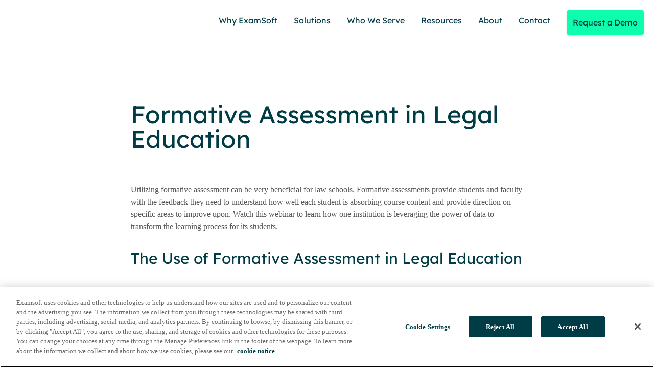

--- FILE ---
content_type: text/html; charset=UTF-8
request_url: https://examsoft.com/resources/formative-assessment-legal-education/
body_size: 13870
content:

<!DOCTYPE html>
<html lang="en-US">
<head>
  <script data-cfasync="false" data-no-defer="1" data-no-minify="1" data-no-optimize="1">var ewww_webp_supported=!1;function check_webp_feature(A,e){var w;e=void 0!==e?e:function(){},ewww_webp_supported?e(ewww_webp_supported):((w=new Image).onload=function(){ewww_webp_supported=0<w.width&&0<w.height,e&&e(ewww_webp_supported)},w.onerror=function(){e&&e(!1)},w.src="data:image/webp;base64,"+{alpha:"UklGRkoAAABXRUJQVlA4WAoAAAAQAAAAAAAAAAAAQUxQSAwAAAARBxAR/Q9ERP8DAABWUDggGAAAABQBAJ0BKgEAAQAAAP4AAA3AAP7mtQAAAA=="}[A])}check_webp_feature("alpha");</script><script data-cfasync="false" data-no-defer="1" data-no-minify="1" data-no-optimize="1">var Arrive=function(c,w){"use strict";if(c.MutationObserver&&"undefined"!=typeof HTMLElement){var r,a=0,u=(r=HTMLElement.prototype.matches||HTMLElement.prototype.webkitMatchesSelector||HTMLElement.prototype.mozMatchesSelector||HTMLElement.prototype.msMatchesSelector,{matchesSelector:function(e,t){return e instanceof HTMLElement&&r.call(e,t)},addMethod:function(e,t,r){var a=e[t];e[t]=function(){return r.length==arguments.length?r.apply(this,arguments):"function"==typeof a?a.apply(this,arguments):void 0}},callCallbacks:function(e,t){t&&t.options.onceOnly&&1==t.firedElems.length&&(e=[e[0]]);for(var r,a=0;r=e[a];a++)r&&r.callback&&r.callback.call(r.elem,r.elem);t&&t.options.onceOnly&&1==t.firedElems.length&&t.me.unbindEventWithSelectorAndCallback.call(t.target,t.selector,t.callback)},checkChildNodesRecursively:function(e,t,r,a){for(var i,n=0;i=e[n];n++)r(i,t,a)&&a.push({callback:t.callback,elem:i}),0<i.childNodes.length&&u.checkChildNodesRecursively(i.childNodes,t,r,a)},mergeArrays:function(e,t){var r,a={};for(r in e)e.hasOwnProperty(r)&&(a[r]=e[r]);for(r in t)t.hasOwnProperty(r)&&(a[r]=t[r]);return a},toElementsArray:function(e){return e=void 0!==e&&("number"!=typeof e.length||e===c)?[e]:e}}),e=(l.prototype.addEvent=function(e,t,r,a){a={target:e,selector:t,options:r,callback:a,firedElems:[]};return this._beforeAdding&&this._beforeAdding(a),this._eventsBucket.push(a),a},l.prototype.removeEvent=function(e){for(var t,r=this._eventsBucket.length-1;t=this._eventsBucket[r];r--)e(t)&&(this._beforeRemoving&&this._beforeRemoving(t),(t=this._eventsBucket.splice(r,1))&&t.length&&(t[0].callback=null))},l.prototype.beforeAdding=function(e){this._beforeAdding=e},l.prototype.beforeRemoving=function(e){this._beforeRemoving=e},l),t=function(i,n){var o=new e,l=this,s={fireOnAttributesModification:!1};return o.beforeAdding(function(t){var e=t.target;e!==c.document&&e!==c||(e=document.getElementsByTagName("html")[0]);var r=new MutationObserver(function(e){n.call(this,e,t)}),a=i(t.options);r.observe(e,a),t.observer=r,t.me=l}),o.beforeRemoving(function(e){e.observer.disconnect()}),this.bindEvent=function(e,t,r){t=u.mergeArrays(s,t);for(var a=u.toElementsArray(this),i=0;i<a.length;i++)o.addEvent(a[i],e,t,r)},this.unbindEvent=function(){var r=u.toElementsArray(this);o.removeEvent(function(e){for(var t=0;t<r.length;t++)if(this===w||e.target===r[t])return!0;return!1})},this.unbindEventWithSelectorOrCallback=function(r){var a=u.toElementsArray(this),i=r,e="function"==typeof r?function(e){for(var t=0;t<a.length;t++)if((this===w||e.target===a[t])&&e.callback===i)return!0;return!1}:function(e){for(var t=0;t<a.length;t++)if((this===w||e.target===a[t])&&e.selector===r)return!0;return!1};o.removeEvent(e)},this.unbindEventWithSelectorAndCallback=function(r,a){var i=u.toElementsArray(this);o.removeEvent(function(e){for(var t=0;t<i.length;t++)if((this===w||e.target===i[t])&&e.selector===r&&e.callback===a)return!0;return!1})},this},i=new function(){var s={fireOnAttributesModification:!1,onceOnly:!1,existing:!1};function n(e,t,r){return!(!u.matchesSelector(e,t.selector)||(e._id===w&&(e._id=a++),-1!=t.firedElems.indexOf(e._id)))&&(t.firedElems.push(e._id),!0)}var c=(i=new t(function(e){var t={attributes:!1,childList:!0,subtree:!0};return e.fireOnAttributesModification&&(t.attributes=!0),t},function(e,i){e.forEach(function(e){var t=e.addedNodes,r=e.target,a=[];null!==t&&0<t.length?u.checkChildNodesRecursively(t,i,n,a):"attributes"===e.type&&n(r,i)&&a.push({callback:i.callback,elem:r}),u.callCallbacks(a,i)})})).bindEvent;return i.bindEvent=function(e,t,r){t=void 0===r?(r=t,s):u.mergeArrays(s,t);var a=u.toElementsArray(this);if(t.existing){for(var i=[],n=0;n<a.length;n++)for(var o=a[n].querySelectorAll(e),l=0;l<o.length;l++)i.push({callback:r,elem:o[l]});if(t.onceOnly&&i.length)return r.call(i[0].elem,i[0].elem);setTimeout(u.callCallbacks,1,i)}c.call(this,e,t,r)},i},o=new function(){var a={};function i(e,t){return u.matchesSelector(e,t.selector)}var n=(o=new t(function(){return{childList:!0,subtree:!0}},function(e,r){e.forEach(function(e){var t=e.removedNodes,e=[];null!==t&&0<t.length&&u.checkChildNodesRecursively(t,r,i,e),u.callCallbacks(e,r)})})).bindEvent;return o.bindEvent=function(e,t,r){t=void 0===r?(r=t,a):u.mergeArrays(a,t),n.call(this,e,t,r)},o};d(HTMLElement.prototype),d(NodeList.prototype),d(HTMLCollection.prototype),d(HTMLDocument.prototype),d(Window.prototype);var n={};return s(i,n,"unbindAllArrive"),s(o,n,"unbindAllLeave"),n}function l(){this._eventsBucket=[],this._beforeAdding=null,this._beforeRemoving=null}function s(e,t,r){u.addMethod(t,r,e.unbindEvent),u.addMethod(t,r,e.unbindEventWithSelectorOrCallback),u.addMethod(t,r,e.unbindEventWithSelectorAndCallback)}function d(e){e.arrive=i.bindEvent,s(i,e,"unbindArrive"),e.leave=o.bindEvent,s(o,e,"unbindLeave")}}(window,void 0),ewww_webp_supported=!1;function check_webp_feature(e,t){var r;ewww_webp_supported?t(ewww_webp_supported):((r=new Image).onload=function(){ewww_webp_supported=0<r.width&&0<r.height,t(ewww_webp_supported)},r.onerror=function(){t(!1)},r.src="data:image/webp;base64,"+{alpha:"UklGRkoAAABXRUJQVlA4WAoAAAAQAAAAAAAAAAAAQUxQSAwAAAARBxAR/Q9ERP8DAABWUDggGAAAABQBAJ0BKgEAAQAAAP4AAA3AAP7mtQAAAA==",animation:"UklGRlIAAABXRUJQVlA4WAoAAAASAAAAAAAAAAAAQU5JTQYAAAD/////AABBTk1GJgAAAAAAAAAAAAAAAAAAAGQAAABWUDhMDQAAAC8AAAAQBxAREYiI/gcA"}[e])}function ewwwLoadImages(e){if(e){for(var t=document.querySelectorAll(".batch-image img, .image-wrapper a, .ngg-pro-masonry-item a, .ngg-galleria-offscreen-seo-wrapper a"),r=0,a=t.length;r<a;r++)ewwwAttr(t[r],"data-src",t[r].getAttribute("data-webp")),ewwwAttr(t[r],"data-thumbnail",t[r].getAttribute("data-webp-thumbnail"));for(var i=document.querySelectorAll("div.woocommerce-product-gallery__image"),r=0,a=i.length;r<a;r++)ewwwAttr(i[r],"data-thumb",i[r].getAttribute("data-webp-thumb"))}for(var n=document.querySelectorAll("video"),r=0,a=n.length;r<a;r++)ewwwAttr(n[r],"poster",e?n[r].getAttribute("data-poster-webp"):n[r].getAttribute("data-poster-image"));for(var o,l=document.querySelectorAll("img.ewww_webp_lazy_load"),r=0,a=l.length;r<a;r++)e&&(ewwwAttr(l[r],"data-lazy-srcset",l[r].getAttribute("data-lazy-srcset-webp")),ewwwAttr(l[r],"data-srcset",l[r].getAttribute("data-srcset-webp")),ewwwAttr(l[r],"data-lazy-src",l[r].getAttribute("data-lazy-src-webp")),ewwwAttr(l[r],"data-src",l[r].getAttribute("data-src-webp")),ewwwAttr(l[r],"data-orig-file",l[r].getAttribute("data-webp-orig-file")),ewwwAttr(l[r],"data-medium-file",l[r].getAttribute("data-webp-medium-file")),ewwwAttr(l[r],"data-large-file",l[r].getAttribute("data-webp-large-file")),null!=(o=l[r].getAttribute("srcset"))&&!1!==o&&o.includes("R0lGOD")&&ewwwAttr(l[r],"src",l[r].getAttribute("data-lazy-src-webp"))),l[r].className=l[r].className.replace(/\bewww_webp_lazy_load\b/,"");for(var s=document.querySelectorAll(".ewww_webp"),r=0,a=s.length;r<a;r++)e?(ewwwAttr(s[r],"srcset",s[r].getAttribute("data-srcset-webp")),ewwwAttr(s[r],"src",s[r].getAttribute("data-src-webp")),ewwwAttr(s[r],"data-orig-file",s[r].getAttribute("data-webp-orig-file")),ewwwAttr(s[r],"data-medium-file",s[r].getAttribute("data-webp-medium-file")),ewwwAttr(s[r],"data-large-file",s[r].getAttribute("data-webp-large-file")),ewwwAttr(s[r],"data-large_image",s[r].getAttribute("data-webp-large_image")),ewwwAttr(s[r],"data-src",s[r].getAttribute("data-webp-src"))):(ewwwAttr(s[r],"srcset",s[r].getAttribute("data-srcset-img")),ewwwAttr(s[r],"src",s[r].getAttribute("data-src-img"))),s[r].className=s[r].className.replace(/\bewww_webp\b/,"ewww_webp_loaded");window.jQuery&&jQuery.fn.isotope&&jQuery.fn.imagesLoaded&&(jQuery(".fusion-posts-container-infinite").imagesLoaded(function(){jQuery(".fusion-posts-container-infinite").hasClass("isotope")&&jQuery(".fusion-posts-container-infinite").isotope()}),jQuery(".fusion-portfolio:not(.fusion-recent-works) .fusion-portfolio-wrapper").imagesLoaded(function(){jQuery(".fusion-portfolio:not(.fusion-recent-works) .fusion-portfolio-wrapper").isotope()}))}function ewwwWebPInit(e){ewwwLoadImages(e),ewwwNggLoadGalleries(e),document.arrive(".ewww_webp",function(){ewwwLoadImages(e)}),document.arrive(".ewww_webp_lazy_load",function(){ewwwLoadImages(e)}),document.arrive("videos",function(){ewwwLoadImages(e)}),"loading"==document.readyState?document.addEventListener("DOMContentLoaded",ewwwJSONParserInit):("undefined"!=typeof galleries&&ewwwNggParseGalleries(e),ewwwWooParseVariations(e))}function ewwwAttr(e,t,r){null!=r&&!1!==r&&e.setAttribute(t,r)}function ewwwJSONParserInit(){"undefined"!=typeof galleries&&check_webp_feature("alpha",ewwwNggParseGalleries),check_webp_feature("alpha",ewwwWooParseVariations)}function ewwwWooParseVariations(e){if(e)for(var t=document.querySelectorAll("form.variations_form"),r=0,a=t.length;r<a;r++){var i=t[r].getAttribute("data-product_variations"),n=!1;try{for(var o in i=JSON.parse(i))void 0!==i[o]&&void 0!==i[o].image&&(void 0!==i[o].image.src_webp&&(i[o].image.src=i[o].image.src_webp,n=!0),void 0!==i[o].image.srcset_webp&&(i[o].image.srcset=i[o].image.srcset_webp,n=!0),void 0!==i[o].image.full_src_webp&&(i[o].image.full_src=i[o].image.full_src_webp,n=!0),void 0!==i[o].image.gallery_thumbnail_src_webp&&(i[o].image.gallery_thumbnail_src=i[o].image.gallery_thumbnail_src_webp,n=!0),void 0!==i[o].image.thumb_src_webp&&(i[o].image.thumb_src=i[o].image.thumb_src_webp,n=!0));n&&ewwwAttr(t[r],"data-product_variations",JSON.stringify(i))}catch(e){}}}function ewwwNggParseGalleries(e){if(e)for(var t in galleries){var r=galleries[t];galleries[t].images_list=ewwwNggParseImageList(r.images_list)}}function ewwwNggLoadGalleries(e){e&&document.addEventListener("ngg.galleria.themeadded",function(e,t){window.ngg_galleria._create_backup=window.ngg_galleria.create,window.ngg_galleria.create=function(e,t){var r=$(e).data("id");return galleries["gallery_"+r].images_list=ewwwNggParseImageList(galleries["gallery_"+r].images_list),window.ngg_galleria._create_backup(e,t)}})}function ewwwNggParseImageList(e){for(var t in e){var r=e[t];if(void 0!==r["image-webp"]&&(e[t].image=r["image-webp"],delete e[t]["image-webp"]),void 0!==r["thumb-webp"]&&(e[t].thumb=r["thumb-webp"],delete e[t]["thumb-webp"]),void 0!==r.full_image_webp&&(e[t].full_image=r.full_image_webp,delete e[t].full_image_webp),void 0!==r.srcsets)for(var a in r.srcsets)nggSrcset=r.srcsets[a],void 0!==r.srcsets[a+"-webp"]&&(e[t].srcsets[a]=r.srcsets[a+"-webp"],delete e[t].srcsets[a+"-webp"]);if(void 0!==r.full_srcsets)for(var i in r.full_srcsets)nggFSrcset=r.full_srcsets[i],void 0!==r.full_srcsets[i+"-webp"]&&(e[t].full_srcsets[i]=r.full_srcsets[i+"-webp"],delete e[t].full_srcsets[i+"-webp"])}return e}check_webp_feature("alpha",ewwwWebPInit);</script><title>Formative Assessment Improves Student Success in Legal Education</title>
<meta name="description" content="Formative assessment can be used within legal education to provide law students with performance feedback to help them self direct their studies.">
<meta property="article:published_time" content="2019-01-29T15:05:43-06:00">
<meta property="article:modified_time" content="2022-07-08T12:00:34-05:00">
<meta property="og:updated_time" content="2022-07-08T12:00:34-05:00">
<meta name="thumbnail" content="https://examsoft.com/wp-content/uploads/2018/12/Video_Feature_FormativeAssessmentLegal-150x150.jpg">
<meta name="robots" content="index, follow, noimageindex, max-snippet:-1, max-image-preview:large, max-video-preview:-1">
<link rel="canonical" href="https://examsoft.com/resources/formative-assessment-legal-education/">
<meta property="og:url" content="https://examsoft.com/resources/formative-assessment-legal-education/">
<meta property="og:site_name" content="ExamSoft">
<meta property="og:locale" content="en_US">
<meta property="og:type" content="article">
<meta property="og:title" content="Formative Assessment Improves Student Success in Legal Education">
<meta property="og:description" content="Formative assessment can be used within legal education to provide law students with performance feedback to help them self direct their studies.">
<meta property="og:image" content="https://examsoft.com/wp-content/uploads/2018/12/Video_Feature_FormativeAssessmentLegal.jpg">
<meta property="og:image:secure_url" content="https://examsoft.com/wp-content/uploads/2018/12/Video_Feature_FormativeAssessmentLegal.jpg">
<meta property="og:image:width" content="930">
<meta property="og:image:height" content="470">
<meta property="og:image:alt" content="Formative Assessment in Legal Education">
<meta name="twitter:card" content="summary">
<meta name="twitter:title" content="Formative Assessment Improves Student Success in Legal Education">
<meta name="twitter:description" content="Formative assessment can be used within legal education to provide law students with performance feedback to help them self direct their studies.">
<meta name="twitter:image" content="https://examsoft.com/wp-content/uploads/2018/12/Video_Feature_FormativeAssessmentLegal.jpg">
<style id='wp-img-auto-sizes-contain-inline-css' type='text/css'>
img:is([sizes=auto i],[sizes^="auto," i]){contain-intrinsic-size:3000px 1500px}
/*# sourceURL=wp-img-auto-sizes-contain-inline-css */
</style>
<style id='classic-theme-styles-inline-css' type='text/css'>
/*! This file is auto-generated */
.wp-block-button__link{color:#fff;background-color:#32373c;border-radius:9999px;box-shadow:none;text-decoration:none;padding:calc(.667em + 2px) calc(1.333em + 2px);font-size:1.125em}.wp-block-file__button{background:#32373c;color:#fff;text-decoration:none}
/*# sourceURL=/wp-includes/css/classic-themes.min.css */
</style>
<link rel='stylesheet' id='style-css' href='https://examsoft.com/wp-content/themes/ExamSoft2021/dist/css/app.min.css?id=5737aa0242f3a648ffc243c6e2d9241d' type='text/css' media='all' />
<noscript><style>.lazyload[data-src]{display:none !important;}</style></noscript><style>.lazyload{background-image:none !important;}.lazyload:before{background-image:none !important;}</style><style>.wp-block-gallery.is-cropped .blocks-gallery-item picture{height:100%;width:100%;}</style>
  <meta charset="UTF-8" />
  <meta name="viewport" content="width=device-width, initial-scale=1" />

  <link rel="apple-touch-icon" sizes="180x180" href="https://examsoft.com/wp-content/themes/ExamSoft2021/dist/images/favicon/apple-touch-icon.png?v=3" />
  <link rel="icon" type="image/png" sizes="32x32" href="https://examsoft.com/wp-content/themes/ExamSoft2021/dist/images/favicon/favicon-32x32.png?v=3" />
  <link rel="icon" type="image/png" sizes="16x16" href="https://examsoft.com/wp-content/themes/ExamSoft2021/dist/images/favicon/favicon-16x16.png?v=3" /> 
  <link rel="mask-icon" href="https://examsoft.com/wp-content/themes/ExamSoft2021/dist/images/favicon/safari-pinned-tab.svg?v=3" color="#5bbad5" />
  <link rel="shortcut icon" href="https://examsoft.com/wp-content/themes/ExamSoft2021/dist/images/favicon/favicon.ico?v=3" />

  <meta name="msvalidate.01" content="71169917224A7EC904109F5CEFF62763" />
  <meta name="google-site-verification" content="T0zzIbSeWtulfeGuoPZRho5Fa_HRONf2lGH-SHJcrJc" />
  <meta name="google-site-verification" content="ONnNOL6T-Q0OmV2ck0Gpm_UL4OtsCs23CP8p8vx2xuQ" />
  <meta name="google-site-verification" content="m5S4jWmE9NZ5HUUou4rB6jczjIuLiwDk9QJ5n6tzmGg" />
  <meta name="p:domain_verify" content="b8a1718e10a979e0213a1bcf7b978bec"/>
  <meta name="facebook-domain-verification" content="etktwktktwemyj6tnycso0lovbtjmk" />

  <!-- <link rel="alternate" href="$enUrl" hreflang="en-us" />
  <link rel="alternate" href="$esUrl" hreflang="es" />
  <link rel="alternate" href="$arUrl" hreflang="ar" /> -->

  <link rel="preconnect" href="https://fonts.googleapis.com">
  <link rel="preconnect" href="https://fonts.gstatic.com" crossorigin>

  <!-- OneTrust Cookies Consent Notice start for examsoft.com -->
  <script src="https://cdn.cookielaw.org/scripttemplates/otSDKStub.js"  type="text/javascript" charset="UTF-8" data-domain-script="c312a2d4-da80-4f09-8e24-36a19ad9dd1d" ></script>
  <script type="text/javascript">
  function OptanonWrapper() { }
  </script>
  <!-- OneTrust Cookies Consent Notice end for examsoft.com -->

  <!-- Font Awesome CDN !-->
  <!--<script src="https://kit.fontawesome.com/e906a21bb4.js" crossorigin="anonymous"></script>-->
  <!-- Font Awesome CDN !-->

      <link rel="preconnect" href="https://www.googletagmanager.com/">
    <script>(function(w,d,s,l,i){w[l]=w[l]||[];w[l].push({'gtm.start':new Date().getTime(),event:'gtm.js'});var f=d.getElementsByTagName(s)[0],j=d.createElement(s),dl=l!='dataLayer'?'&l='+l:'';j.async=true;j.src='https://www.googletagmanager.com/gtm.js?id='+i+dl;f.parentNode.insertBefore(j,f)})(window,document,'script','dataLayer','GTM-KW65TQ');</script>
    <script type="text/javascript" src="https://d2i34c80a0ftze.cloudfront.net/fullcircle.js?cid=c379748f-4673-4dc2-9505-578be5ce1c24&amp;domain=examsoft.com" async></script>
    <script async src="https://www.googletagmanager.com/gtag/js?id=AW-972248772"></script>
    <script>window.dataLayer=window.dataLayer||[];function gtag(){dataLayer.push(arguments)}gtag('js',new Date());gtag('config','AW-972248772');</script>
  </head>
<body class="wp-singular resources-template-default single single-resources postid-6642 wp-theme-ExamSoft2021">

  <noscript><iframe src="https://www.googletagmanager.com/ns.html?id=GTM-KW65TQ" height="0" width="0" style="display:none;visibility:hidden"></iframe></noscript>

<nav class="fixed z-20 hidden w-full duration-500 transform-gpu hover:shadow-2xl lg:block" id="nav-full">
    <div class="bg-white p-5">
    <div class="relative">
      <div class="flex flex-row items-center justify-between">
        <a href="/"><img src="[data-uri]" alt="ExamSoft Logo" loading="lazy" width="195" height="42" data-src="https://examsoft.com/wp-content/themes/ExamSoft2021/dist/images/ExamSoft_petrol.svg" decoding="async" class="lazyload" data-eio-rwidth="195" data-eio-rheight="42" /><noscript><img src="https://examsoft.com/wp-content/themes/ExamSoft2021/dist/images/ExamSoft_petrol.svg" alt="ExamSoft Logo" loading="lazy" width="195" height="42" data-eio="l" /></noscript></a>
        <ul class="flex flex-row items-center justify-evenly">
                      <li class="pb-2 mr-8 col-primaryblue list-none cursor-pointer nav-link h6">
              <span>Why ExamSoft</span>
              <div class="absolute z-20 hidden grid-flow-row overflow-auto text-black bg-white shadow-2xl cursor-default grid-col-1 lg:grid-cols-3 nav-box nav-box-mini">
                <div class="flex flex-col col-span-2 p-10 nav-box-left-content content short-content">
                  <h3><a href="https://examsoft.com/why-examsoft/">Why ExamSoft?</a></h3>
<p>ExamSoft’s all-in-one digital platform not only provides secure exams, but the data you need to improve learning outcomes, teaching strategies, and the accreditation process.</p>
                  <div class="grid grid-flow-row gap-5 mt-4 grid-col-1 lg:grid-cols-2">
                                          <div class="flex flex-col short-content">
                        <p><a href="https://examsoft.com/benefits/reporting-and-analytics/">Reporting &amp; Analytics</a></p>
<p>With detailed reports, you’ll have the data to improve almost every aspect of your program.</p>
                      </div>
                                          <div class="flex flex-col short-content">
                        <p><a href="https://examsoft.com/benefits/exam-security/">Secure Assessment</a></p>
<p>Protect the integrity of your exams and assessment data with a secure exam platform.</p>
                      </div>
                                          <div class="flex flex-col short-content">
                        <p><a href="https://examsoft.com/benefits/retention-remediation/">Retention &amp; Remediation</a></p>
<p>Our category-tagging feature allows you to give students targeted feedback, improving retention.</p>
                      </div>
                                          <div class="flex flex-col short-content">
                        <p><a href="https://examsoft.com/benefits/accreditation/">Accreditation</a></p>
<p>Easily match student performance to required course objectives.</p>
                      </div>
                                          <div class="flex flex-col short-content">
                        <p><a href="https://examsoft.com/benefits/efficencies/">Efficiency</a></p>
<p>Reduce grading time, printing costs, and facility expenses with digital assessment.</p>
                      </div>
                                          <div class="flex flex-col short-content">
                        <p><a href="https://examsoft.com/benefits/flexibility/">Flexibility</a></p>
<p>Deliver secure exams from anywhere with offline assessment.</p>
                      </div>
                                          <div class="flex flex-col short-content">
                        <p><a href="https://examsoft.com/benefits/how-it-works/">How It Works</a></p>
<p>Achieve programmatic success with exam security and data.</p>
                      </div>
                                      </div>
                </div>
                <div class="flex flex-col col-span-1 p-10 bg-gray-100 content short-content">
                  <h3>Featured Resources</h3>
<p>Browse our blogs, case studies, webinars, and more to improve your assessments and student learning outcomes.</p>
<ul>
<li>Case Study: <a href="https://examsoft.com/resources/tufts-university-school-of-dental-medicine/">Tufts University School of Dental Medicine</a></li>
<li>Blog: <a href="https://examsoft.com/resources/assessment-matters-in-online-education/">Why Assessment Still Matters in an Online Education Environment</a></li>
<li>Blog: <a href="https://examsoft.com/resources/maximizing-exam-security-remote-proctoring/">Maintaining Exam Security with Remote Proctoring</a></li>
<li>Blog: <a href="https://examsoft.com/resources/how-to-measure-test-validity-reliability/">How to Measure Test Validity and Reliability</a></li>
</ul>
<p><a href="https://examsoft.com/resources/">View all Resources</a></p>
                </div>
              </div>
            </li>
                      <li class="pb-2 mr-8 col-primaryblue list-none cursor-pointer nav-link h6">
              <span>Solutions</span>
              <div class="absolute z-20 hidden grid-flow-row overflow-auto text-black bg-white shadow-2xl cursor-default grid-col-1 lg:grid-cols-3 nav-box nav-box-mini">
                <div class="flex flex-col col-span-2 p-10 nav-box-left-content content short-content">
                  <h3>How We Can Help</h3>
<p>ExamSoft provides powerful assessment solutions through a suite of products that pair with the core platform.</p>
                  <div class="grid grid-flow-row gap-5 mt-4 grid-col-1 lg:grid-cols-2">
                                          <div class="flex flex-col short-content">
                        <p><a href="https://examsoft.com/solutions/">ExamSoft Platform</a></p>
<p>ExamSoft has two assessment solutions: ExamSoft for exam-makers and Examplify for exam-takers.</p>
                      </div>
                                          <div class="flex flex-col short-content">
                        <p><a href="https://examsoft.com/solutions/engagement-polling/">Engagement &amp; Polling</a></p>
<p>ExamNow is the formative assessment tool that makes it easy to engage students in real time.</p>
                      </div>
                                          <div class="flex flex-col short-content">
                        <p><a href="https://examsoft.com/solutions/id-verification/">ID Verification</a></p>
<p>Digitally verify the identity of each student from anywhere with ExamID.</p>
                      </div>
                                          <div class="flex flex-col short-content">
                        <p><a href="https://examsoft.com/exam-content/">Exam Content</a></p>
<ul>
<li><a href="https://examsoft.com/exam-content/clinical-judgment-exams/">Clinical Judgment Exams</a></li>
<li><a href="https://examsoft.com/exam-content/pharmacy/">Pharmacy Exams</a></li>
<li><a href="https://examsoft.com/exam-content/scholarrx/">ScholarRx</a></li>
</ul>
                      </div>
                                          <div class="flex flex-col short-content">
                        <p><a href="https://examsoft.com/solutions/exam-monitor/">Proctoring &amp; Invigilation</a></p>
<p>Ensure academic integrity anytime, anywhere with ExamMonitor.</p>
                      </div>
                                          <div class="flex flex-col short-content">
                        <p><a href="https://examsoft.com/solutions/customer-onboarding/">Customer Onboarding</a></p>
<p>Training &amp; Support for Your Successful Implementation</p>
                      </div>
                                          <div class="flex flex-col short-content">
                        <p><a href="https://examsoft.com/solutions/exam-score/">Performance Assessment &amp; Rubrics Grading</a></p>
<p>ExamSCORE is a simple grading tool for rubrics-based assignments and performance assessments.</p>
                      </div>
                                      </div>
                </div>
                <div class="flex flex-col col-span-1 p-10 bg-gray-100 content short-content">
                  <h3>Featured Resources</h3>
<p>Browse our blogs, case studies, webinars, and more to improve your assessments and student learning outcomes.</p>
<ul>
<li>Case Study: <a href="https://examsoft.com/resources/tufts-university-school-of-dental-medicine/">Tufts University School of Dental Medicine</a></li>
<li>Blog: <a href="https://examsoft.com/resources/assessment-matters-in-online-education/">Why Assessment Still Matters in an Online Education Environment</a></li>
<li>Blog: <a href="https://examsoft.com/resources/maximizing-exam-security-remote-proctoring/">Maintaining Exam Security with Remote Proctoring</a></li>
<li>Blog: <a href="https://examsoft.com/resources/how-to-measure-test-validity-reliability/">How to Measure Test Validity and Reliability</a></li>
</ul>
<p><a href="https://examsoft.com/resources/">View all Resources</a></p>
                </div>
              </div>
            </li>
                      <li class="pb-2 mr-8 col-primaryblue list-none cursor-pointer nav-link h6">
              <span>Who We Serve</span>
              <div class="absolute z-20 hidden grid-flow-row overflow-auto text-black bg-white shadow-2xl cursor-default grid-col-1 lg:grid-cols-3 nav-box nav-box-mini">
                <div class="flex flex-col col-span-2 p-10 nav-box-left-content content short-content">
                  <h3><a href="https://examsoft.com/who-we-serve/">Who We Serve</a></h3>
<p>We partner with educational institutions and assessment organizations of all types to promote student learning, programmatic success, and accreditation.</p>
                  <div class="grid grid-flow-row gap-5 mt-4 grid-col-1 lg:grid-cols-2">
                                          <div class="flex flex-col short-content">
                        <p><a href="https://examsoft.com/programs/higher-education/">Higher Education</a></p>
<p>We help all types of higher ed programs and specialize in these areas:</p>
<ul>
<li><a href="https://examsoft.com/programs/allied-health/">Allied Health</a></li>
<li><a href="https://examsoft.com/programs/business/">Business</a></li>
<li><a href="https://examsoft.com/programs/law/">Law</a></li>
<li><a href="https://examsoft.com/programs/medical/">Medical</a></li>
<li><a href="https://examsoft.com/programs/nursing/">Nursing</a></li>
<li><a href="https://examsoft.com/exam-content/pharmacy/">Pharmacy</a></li>
<li><a href="https://examsoft.com/programs/education/">Education</a></li>
<li><a href="https://examsoft.com/programs/liberal-arts/">Liberal Arts</a></li>
</ul>
                      </div>
                                          <div class="flex flex-col short-content">
                        <p><a href="https://examsoft.com/programs/k-12/">K-12 Programs</a></p>
<p>Prepare your young learners for the future with our digital assessment platform.</p>
<p><a href="https://examsoft.com/programs/certification-licensure/">Certification | Licensure</a></p>
<p>We support various licensure and certification programs, including:</p>
<ul>
<li><a href="https://examsoft.com/programs/bar/">Bar</a></li>
<li><a href="https://examsoft.com/programs/corporate/">Corporate</a></li>
<li><a href="https://examsoft.com/programs/government/">Government</a></li>
</ul>
                      </div>
                                      </div>
                </div>
                <div class="flex flex-col col-span-1 p-10 bg-gray-100 content short-content">
                  <h3>Featured Case Studies</h3>
<p>See how other ExamSoft users are benefiting from the digital assessment platform.</p>
<ul>
<li>Case Study: <a href="https://examsoft.com/resources/northern-arizona-university-physician-assistant-program/">Northern Arizona University Physician Assistant Program</a></li>
<li>Case Study: <a href="https://examsoft.com/resources/uc-davis-betty-irene-moore-school-of-nursing/">UC Davis – Betty Irene Moore School of Nursing</a></li>
<li>Case Study: <a href="https://examsoft.com/resources/leicester-medical-school/">Leicester Medical School</a></li>
<li>Case Study: <a href="https://examsoft.com/resources/tufts-university-school-of-dental-medicine/">Tufts University School of Dental Medicine</a></li>
</ul>
<p><a href="/content-type/case-study/">View all Case Studies</a></p>
                </div>
              </div>
            </li>
                      <li class="pb-2 mr-8 col-primaryblue list-none cursor-pointer nav-link h6">
              <span>Resources</span>
              <div class="absolute z-20 hidden grid-flow-row overflow-auto text-black bg-white shadow-2xl cursor-default grid-col-1 lg:grid-cols-3 nav-box nav-box-mini">
                <div class="flex flex-col col-span-2 p-10 nav-box-left-content content short-content">
                  <h3><a href="https://examsoft.com/resources/">Resources</a></h3>
<p>For the latest information on how to improve learning outcomes, assessments, and more, check out our library of resources.</p>
                  <div class="grid grid-flow-row gap-5 mt-4 grid-col-1 lg:grid-cols-2">
                                          <div class="flex flex-col short-content">
                        <p><a href="/content-type/blog/">Blogs</a></p>
                      </div>
                                          <div class="flex flex-col short-content">
                        <p><a href="/content-type/podcast/">Podcast</a></p>
                      </div>
                                          <div class="flex flex-col short-content">
                        <p><a href="/content-type/case-study/">Case Studies</a></p>
                      </div>
                                          <div class="flex flex-col short-content">
                        <p><a href="/content-type/ebook/">eBooks</a></p>
                      </div>
                                          <div class="flex flex-col short-content">
                        <p><a href="/content-type/webinar/">On-Demand Webinars</a></p>
                      </div>
                                          <div class="flex flex-col short-content">
                        <p><a href="/content-type/user-guide/">User Guide</a></p>
                      </div>
                                          <div class="flex flex-col short-content">
                        <p><a href="/content-type/video/">Videos</a></p>
                      </div>
                                          <div class="flex flex-col short-content">
                        <p><a href="https://support.examsoft.com/hc/en-us/categories/4730887042701-Exam-Makers">Exam-Maker Help Center</a></p>
                      </div>
                                          <div class="flex flex-col short-content">
                        <p><a href="/content-type/white-paper/">White Papers</a></p>
                      </div>
                                          <div class="flex flex-col short-content">
                        <p><a href="https://support.examsoft.com/hc/en-us/categories/11144666860429-Exam-Takers">Exam-Taker Help Center</a></p>
                      </div>
                                          <div class="flex flex-col short-content">
                        <p><a href="/content-type/press/">Press</a></p>
                      </div>
                                      </div>
                </div>
                <div class="flex flex-col col-span-1 p-10 bg-gray-100 content short-content">
                  <h3>Featured Resources</h3>
<p>Browse our blogs, videos, case studies, eBooks, and more for education, assessment, and student learning content.</p>
<ul>
<li>Video: <a href="https://examsoft.com/resources/sullivan-university-college-of-pharmacy-health-sciences/">Sullivan University College of Pharmacy and Health Sciences</a></li>
<li>Webinar: <a href="https://examsoft.com/resources/examsoft-supporting-students-in-remote-testing-environments/">Supporting Students Effectively and Proactively in Remote Testing Environments</a></li>
<li>Blog: <a href="https://examsoft.com/resources/category-tagging-can-help-students/">How Category Tagging Can Help You, Your Students, and Your Program</a></li>
<li>eBook: <a href="https://examsoft.com/resources/anticipating-accreditation/">Anticipating Accreditation</a></li>
<li>Blog: <a href="https://examsoft.com/resources/how-to-measure-test-validity-reliability/">How to Measure Test Validity and Reliability</a></li>
</ul>
<p><a href="https://examsoft.com/resources/">View all Resources</a></p>
                </div>
              </div>
            </li>
                      <li class="pb-2 mr-8 col-primaryblue list-none cursor-pointer nav-link h6">
              <span>About</span>
              <div class="absolute z-20 hidden grid-flow-row overflow-auto text-black bg-white shadow-2xl cursor-default grid-col-1 lg:grid-cols-3 nav-box nav-box-mini">
                <div class="flex flex-col col-span-2 p-10 nav-box-left-content content short-content">
                  <h3><a href="https://examsoft.com/about-examsoft/">About</a></h3>
<p>ExamSoft is dedicated to providing your program, faculty, and exam-takers with a secure, digital assessment platform that produces actionable data for improved outcomes.</p>
                  <div class="grid grid-flow-row gap-5 mt-4 grid-col-1 lg:grid-cols-2">
                                          <div class="flex flex-col short-content">
                        <p><a href="/content-type/executive-thoughts/">Executive Thoughts</a></p>
<p>Hear from the ExamSoft leadership team as they share insights on a variety of topics.</p>
                      </div>
                                          <div class="flex flex-col short-content">
                        <p><a href="https://examsoft.com/events-webinars/">Events &amp; Webinars</a></p>
<p>Check out our webinars &amp; events where we cover a wide variety of assessment-related topics.</p>
                      </div>
                                          <div class="flex flex-col short-content">
                        <p><a href="https://examsoft.com/pedagogo/">Pedagogo Podcast</a></p>
<p>Tune in as we talk to experts about assessment, strategies for student success, and more.</p>
                      </div>
                                      </div>
                </div>
                <div class="flex flex-col col-span-1 p-10 bg-gray-100 content short-content">
                  <p><picture><source  sizes='(max-width: 75px) 100vw, 75px' type="image/webp" data-srcset="https://examsoft.com/wp-content/uploads/2022/11/Icon_2-1_user-laptop-300x300.png.webp 300w, https://examsoft.com/wp-content/uploads/2022/11/Icon_2-1_user-laptop-150x150.png.webp 150w, https://examsoft.com/wp-content/uploads/2022/11/Icon_2-1_user-laptop.png.webp 512w"><img decoding="async" class="alignnone wp-image-33057 lazyload" src="[data-uri]" alt="icon 2 1 user laptop" width="75" height="75"   data-eio="p" data-src="https://examsoft.com/wp-content/uploads/2022/11/Icon_2-1_user-laptop-300x300.png" data-srcset="https://examsoft.com/wp-content/uploads/2022/11/Icon_2-1_user-laptop-300x300.png 300w, https://examsoft.com/wp-content/uploads/2022/11/Icon_2-1_user-laptop-150x150.png 150w, https://examsoft.com/wp-content/uploads/2022/11/Icon_2-1_user-laptop.png 512w" data-sizes="auto" data-eio-rwidth="300" data-eio-rheight="300" /></picture><noscript><img decoding="async" class="alignnone wp-image-33057" src="https://examsoft.com/wp-content/uploads/2022/11/Icon_2-1_user-laptop-300x300.png" alt="icon 2 1 user laptop" width="75" height="75" srcset="https://examsoft.com/wp-content/uploads/2022/11/Icon_2-1_user-laptop-300x300.png 300w, https://examsoft.com/wp-content/uploads/2022/11/Icon_2-1_user-laptop-150x150.png 150w, https://examsoft.com/wp-content/uploads/2022/11/Icon_2-1_user-laptop.png 512w" sizes="(max-width: 75px) 100vw, 75px" data-eio="l" /></noscript></p>
<h3>Ready to See ExamSoft in Action?</h3>
<p><a href="https://examsoft.com/es/request-a-demo/">Request a Demo</a> to talk with one of our Academic Business Consultants today for a demonstration.</p>
                </div>
              </div>
            </li>
                      <li class="pb-2 mr-8 col-primaryblue list-none cursor-pointer nav-link h6">
              <span>Contact</span>
              <div class="absolute z-20 hidden grid-flow-row overflow-auto text-black bg-white shadow-2xl cursor-default grid-col-1 lg:grid-cols-3 nav-box nav-box-mini">
                <div class="flex flex-col col-span-2 p-10 nav-box-left-content content short-content">
                  <h3><a href="https://examsoft.com/contact/">We’re Here to Help!</a></h3>
<p>At ExamSoft, we pride ourselves on making exam-takers and exam-makers our top priority. Reach out with any questions you may have and we’ll get you where you need to be.</p>
                  <div class="grid grid-flow-row gap-5 mt-4 grid-col-1 lg:grid-cols-2">
                                          <div class="flex flex-col short-content">
                        <p><a href="https://examsoft.com/contact/#phone-support">Contact Support</a></p>
<p>ExamSoft’s support team is here to help 24/7. Call us or submit a support ticket online.</p>
                      </div>
                                          <div class="flex flex-col short-content">
                        <p><a href="https://examsoft.com/contact/#holiday-hours">Holiday Hours</a></p>
<p>Live support is not available on U.S. Independence Day, Thanksgiving, Christmas, and New Year’s.</p>
                      </div>
                                          <div class="flex flex-col short-content">
                        <p><a href="https://support.examsoft.com">Self-Service Support</a></p>
<p>Search hundreds of how-to articles on our Community website.</p>
                      </div>
                                      </div>
                </div>
                <div class="flex flex-col col-span-1 p-10 bg-gray-100 content short-content">
                  <h4><a href="https://examsoft.com/about-examsoft/#Newsletter-signup">Join the Conversation</a></h4>
<p>Sign up for our newsletter to find out what’s going on at ExamSoft, plus assessment news from around the world.</p>
<h4><a href="https://examsoft.com/es/request-a-demo/">Request a Demo</a></h4>
<p>See the ExamSoft platform in action.</p>
                </div>
              </div>
            </li>
          
          
                      <a class="button button_orange" href="https://examsoft.com/es/request-a-demo/">Request a Demo</a>
                  </ul>
      </div>
    </div>
  </div>

</nav>

<div class="fixed top-0 left-0 z-10 hidden w-full h-full bg-black bg-opacity-50" id="nav-overlay"></div>

<nav class="z-20 block py-5 bg-white lg:hidden" id="nav-mobile">
  <div class="container">
    <div class="flex flex-row items-center justify-between">
      <a href="/"><img src="[data-uri]" alt="ExamSoft Logo" loading="lazy" width="195" height="42" data-src="https://examsoft.com/wp-content/themes/ExamSoft2021/dist/images/ExamSoft_petrol.svg" decoding="async" class="lazyload" data-eio-rwidth="195" data-eio-rheight="42" /><noscript><img src="https://examsoft.com/wp-content/themes/ExamSoft2021/dist/images/ExamSoft_petrol.svg" alt="ExamSoft Logo" loading="lazy" width="195" height="42" data-eio="l" /></noscript></a>
      <i class="text-2xl text-petrol cursor-pointer fas fa-bars ani-link ani-link-secondaryblue" id="nav-mobile-button"></i>
    </div>
  </div>
  <div class="absolute left-0 z-30 hidden w-full h-full overflow-y-auto bg-white nav-mobile-menu" id="nav-mobile-menu">
    <div class="container relative">
      <ul class="flex flex-col pb-32 divide-y divide-gray-100 justify-evenly divide-solid">
                  <li class="py-8 text-petrol list-none cursor-pointer nav-link h5">
            <span>Why ExamSoft</span>
            <i class="ml-2 text-xs fas fa-chevron-down"></i>
            <ul class="hidden mt-4 ml-4 nav-link-items">
                              <li class="py-4 list-none cursor-pointer ani-link ani-link-secondaryblue">
                  <a class="text-petrol" href="https://examsoft.com/why-examsoft/">Choosing ExamSoft</a>
                </li>
                              <li class="py-4 list-none cursor-pointer ani-link ani-link-secondaryblue">
                  <a class="text-petrol" href="https://examsoft.com/benefits/reporting-and-analytics/">Reporting & Analytics</a>
                </li>
                              <li class="py-4 list-none cursor-pointer ani-link ani-link-secondaryblue">
                  <a class="text-petrol" href="https://examsoft.com/benefits/exam-security/">Secure Exams</a>
                </li>
                              <li class="py-4 list-none cursor-pointer ani-link ani-link-secondaryblue">
                  <a class="text-petrol" href="https://examsoft.com/benefits/retention-remediation/">Retention & Remediation</a>
                </li>
                              <li class="py-4 list-none cursor-pointer ani-link ani-link-secondaryblue">
                  <a class="text-petrol" href="https://examsoft.com/benefits/accreditation/">Accreditation</a>
                </li>
                              <li class="py-4 list-none cursor-pointer ani-link ani-link-secondaryblue">
                  <a class="text-petrol" href="https://examsoft.com/benefits/efficencies/">Efficiencies</a>
                </li>
                              <li class="py-4 list-none cursor-pointer ani-link ani-link-secondaryblue">
                  <a class="text-petrol" href="https://examsoft.com/benefits/flexibility/">Flexibility</a>
                </li>
                              <li class="py-4 list-none cursor-pointer ani-link ani-link-secondaryblue">
                  <a class="text-petrol" href="https://examsoft.com/benefits/how-it-works/">How it Works</a>
                </li>
                          </ul>
          </li>
                  <li class="py-8 text-petrol list-none cursor-pointer nav-link h5">
            <span>Solutions</span>
            <i class="ml-2 text-xs fas fa-chevron-down"></i>
            <ul class="hidden mt-4 ml-4 nav-link-items">
                              <li class="py-4 list-none cursor-pointer ani-link ani-link-secondaryblue">
                  <a class="text-petrol" href="https://examsoft.com/solutions/">ExamSoft Platform</a>
                </li>
                              <li class="py-4 list-none cursor-pointer ani-link ani-link-secondaryblue">
                  <a class="text-petrol" href="https://examsoft.com/solutions/map/">Curriculum Mapping</a>
                </li>
                              <li class="py-4 list-none cursor-pointer ani-link ani-link-secondaryblue">
                  <a class="text-petrol" href="https://examsoft.com/solutions/engagement-polling/">Engagement & Polling</a>
                </li>
                              <li class="py-4 list-none cursor-pointer ani-link ani-link-secondaryblue">
                  <a class="text-petrol" href="https://examsoft.com/solutions/consulting-faculty-development/">Consulting & Faculty Development</a>
                </li>
                              <li class="py-4 list-none cursor-pointer ani-link ani-link-secondaryblue">
                  <a class="text-petrol" href="https://examsoft.com/solutions/id-verification/">ID Verification</a>
                </li>
                              <li class="py-4 list-none cursor-pointer ani-link ani-link-secondaryblue">
                  <a class="text-petrol" href="https://examsoft.com/exam-content/">Exam Content</a>
                </li>
                              <li class="py-4 list-none cursor-pointer ani-link ani-link-secondaryblue">
                  <a class="text-petrol" href="https://examsoft.com/solutions/exam-monitor/">Proctoring & Invigilation</a>
                </li>
                              <li class="py-4 list-none cursor-pointer ani-link ani-link-secondaryblue">
                  <a class="text-petrol" href="https://examsoft.com/product-specifications/exam-score/">Performance Assessment & Rubrics Grading</a>
                </li>
                          </ul>
          </li>
                  <li class="py-8 text-petrol list-none cursor-pointer nav-link h5">
            <span>Who We Serve</span>
            <i class="ml-2 text-xs fas fa-chevron-down"></i>
            <ul class="hidden mt-4 ml-4 nav-link-items">
                              <li class="py-4 list-none cursor-pointer ani-link ani-link-secondaryblue">
                  <a class="text-petrol" href="https://examsoft.com/programs/higher-education/">Higher Education</a>
                </li>
                              <li class="py-4 list-none cursor-pointer ani-link ani-link-secondaryblue">
                  <a class="text-petrol" href="https://examsoft.com/programs/allied-health/">Allied Health</a>
                </li>
                              <li class="py-4 list-none cursor-pointer ani-link ani-link-secondaryblue">
                  <a class="text-petrol" href="https://examsoft.com/programs/business/">Business</a>
                </li>
                              <li class="py-4 list-none cursor-pointer ani-link ani-link-secondaryblue">
                  <a class="text-petrol" href="https://examsoft.com/programs/law/">Law</a>
                </li>
                              <li class="py-4 list-none cursor-pointer ani-link ani-link-secondaryblue">
                  <a class="text-petrol" href="https://examsoft.com/programs/medical/">Medical</a>
                </li>
                              <li class="py-4 list-none cursor-pointer ani-link ani-link-secondaryblue">
                  <a class="text-petrol" href="https://examsoft.com/programs/nursing/">Nursing</a>
                </li>
                              <li class="py-4 list-none cursor-pointer ani-link ani-link-secondaryblue">
                  <a class="text-petrol" href="https://examsoft.com/programs/education/">Education</a>
                </li>
                              <li class="py-4 list-none cursor-pointer ani-link ani-link-secondaryblue">
                  <a class="text-petrol" href="https://examsoft.com/programs/liberal-arts/">Liberal Arts</a>
                </li>
                              <li class="py-4 list-none cursor-pointer ani-link ani-link-secondaryblue">
                  <a class="text-petrol" href="https://examsoft.com/programs/k-12/">K-12</a>
                </li>
                              <li class="py-4 list-none cursor-pointer ani-link ani-link-secondaryblue">
                  <a class="text-petrol" href="https://examsoft.com/programs/certification-licensure/">Certification & Licensure</a>
                </li>
                              <li class="py-4 list-none cursor-pointer ani-link ani-link-secondaryblue">
                  <a class="text-petrol" href="https://examsoft.com/programs/bar/">Bar</a>
                </li>
                              <li class="py-4 list-none cursor-pointer ani-link ani-link-secondaryblue">
                  <a class="text-petrol" href="https://examsoft.com/programs/corporate/">Corporate</a>
                </li>
                              <li class="py-4 list-none cursor-pointer ani-link ani-link-secondaryblue">
                  <a class="text-petrol" href="https://examsoft.com/programs/government/">Government</a>
                </li>
                              <li class="py-4 list-none cursor-pointer ani-link ani-link-secondaryblue">
                  <a class="text-petrol" href="https://examsoft.com/who-we-serve/">Program & Vertical Types</a>
                </li>
                          </ul>
          </li>
                  <li class="py-8 text-petrol list-none cursor-pointer nav-link h5">
            <span>Resources</span>
            <i class="ml-2 text-xs fas fa-chevron-down"></i>
            <ul class="hidden mt-4 ml-4 nav-link-items">
                              <li class="py-4 list-none cursor-pointer ani-link ani-link-secondaryblue">
                  <a class="text-petrol" href="/content-type/blog/">Blogs</a>
                </li>
                              <li class="py-4 list-none cursor-pointer ani-link ani-link-secondaryblue">
                  <a class="text-petrol" href="/content-type/case-study/">Case Studies</a>
                </li>
                              <li class="py-4 list-none cursor-pointer ani-link ani-link-secondaryblue">
                  <a class="text-petrol" href="/content-type/webinar/">On-Demand Webinars</a>
                </li>
                              <li class="py-4 list-none cursor-pointer ani-link ani-link-secondaryblue">
                  <a class="text-petrol" href="/content-type/video/">Videos</a>
                </li>
                              <li class="py-4 list-none cursor-pointer ani-link ani-link-secondaryblue">
                  <a class="text-petrol" href="/content-type/white-paper/">White Papers</a>
                </li>
                              <li class="py-4 list-none cursor-pointer ani-link ani-link-secondaryblue">
                  <a class="text-petrol" href="/content-type/press/">Press</a>
                </li>
                              <li class="py-4 list-none cursor-pointer ani-link ani-link-secondaryblue">
                  <a class="text-petrol" href="/content-type/podcast/">Podcast</a>
                </li>
                              <li class="py-4 list-none cursor-pointer ani-link ani-link-secondaryblue">
                  <a class="text-petrol" href="/content-type/ebook/">eBooks</a>
                </li>
                              <li class="py-4 list-none cursor-pointer ani-link ani-link-secondaryblue">
                  <a class="text-petrol" href="/content-type/user-guide/">User Guide</a>
                </li>
                              <li class="py-4 list-none cursor-pointer ani-link ani-link-secondaryblue">
                  <a class="text-petrol" href="https://community.examsoft.com/s/">Exam-Maker Community</a>
                </li>
                              <li class="py-4 list-none cursor-pointer ani-link ani-link-secondaryblue">
                  <a class="text-petrol" href="https://help.examsoft.com/s/">Exam-Taker Help Site</a>
                </li>
                              <li class="py-4 list-none cursor-pointer ani-link ani-link-secondaryblue">
                  <a class="text-petrol" href="https://examsoft.com/resources/">View All Resources</a>
                </li>
                          </ul>
          </li>
                  <li class="py-8 text-petrol list-none cursor-pointer nav-link h5">
            <span>About</span>
            <i class="ml-2 text-xs fas fa-chevron-down"></i>
            <ul class="hidden mt-4 ml-4 nav-link-items">
                              <li class="py-4 list-none cursor-pointer ani-link ani-link-secondaryblue">
                  <a class="text-petrol" href="https://examsoft.com/about-examsoft/">Who We Are</a>
                </li>
                              <li class="py-4 list-none cursor-pointer ani-link ani-link-secondaryblue">
                  <a class="text-petrol" href="https://examsoft.com/careers/">Careers</a>
                </li>
                              <li class="py-4 list-none cursor-pointer ani-link ani-link-secondaryblue">
                  <a class="text-petrol" href="/content-type/executive-thoughts/">Executive Thoughts</a>
                </li>
                              <li class="py-4 list-none cursor-pointer ani-link ani-link-secondaryblue">
                  <a class="text-petrol" href="https://examsoft.com/events-webinars/">Events & Webinars</a>
                </li>
                              <li class="py-4 list-none cursor-pointer ani-link ani-link-secondaryblue">
                  <a class="text-petrol" href="https://examsoft.com/pedagogo/">Pedagogo Podcast</a>
                </li>
                          </ul>
          </li>
                  <li class="py-8 text-petrol list-none cursor-pointer nav-link h5">
            <span>Contact</span>
            <i class="ml-2 text-xs fas fa-chevron-down"></i>
            <ul class="hidden mt-4 ml-4 nav-link-items">
                              <li class="py-4 list-none cursor-pointer ani-link ani-link-secondaryblue">
                  <a class="text-petrol" href="https://examsoft.com/contact/">Contact Support</a>
                </li>
                              <li class="py-4 list-none cursor-pointer ani-link ani-link-secondaryblue">
                  <a class="text-petrol" href="https://examsoft.com/contact/#holiday-hours">Holiday Hours</a>
                </li>
                              <li class="py-4 list-none cursor-pointer ani-link ani-link-secondaryblue">
                  <a class="text-petrol" href="https://examsoft.com/contact/#community-articles">Self-Service Support</a>
                </li>
                          </ul>
          </li>
        
        <a class="button button_orange self-start mb-8 !border-none" href="https://examsoft.com/es/request-a-demo/">Request a Demo</a>
        <a class="!border-t-2 !border-b-2 button button_green_outline" id="nav-login-button-mobile">User Login</a>
      </ul>

      <div class="absolute left-0 right-0 z-20 hidden grid-flow-row overflow-auto text-black bg-white shadow-2xl cursor-default grid-col-1 -translate-y-2/4 top-2/4" id="nav-mobile-login-box">
          <div class="flex flex-col p-10 lg:col-span-3 nav-box-left-content content">
            <div class="grid grid-flow-row gap-5 grid-col-1 lg:grid-cols-3">
              <div class="flex flex-col text-center content">
                <a class="ani-link ani-link-orange h6" href="https://apps.examsoft.com/" target="blank">Student/Exam Taker</a>
              </div>
              <div class="flex flex-col text-center content">
                <a class="ani-link ani-link-orange h6" href="https://apps.examsoft.com/" target="blank">Admin/Faculty</a>
              </div>
              <div class="flex flex-col text-center content">
                <a class="ani-link ani-link-orange h6" href="https://bar.examsoft.com/" target="blank">Bar Applicant</a>
              </div>
            </div>
          </div>
        </div>
    </div>
  </div>
</nav>

<div class="fixed top-0 left-0 flex items-center justify-center hidden w-full h-full bg-black bg-opacity-50 modal-overlay" id="requestDemoModal">
  <section class="absolute z-30 max-w-screen-xl p-10 overflow-auto bg-white shadow-2xl modal">
    <div class="content">
      <h4 class="text-center col-primaryblue">Thank you for your interest in ExamSoft! Please click the icon below that best describes you:</h4>
      <div class="flex flex-col justify-between md:flex-row">
        <a href="https://examsoft.com/es/request-a-demo/" class="p-4 text-center col-altgray md:w-2/6" id="real-rqdl">
          <picture><source   type="image/webp" data-srcset="https://examsoft.com/wp-content/themes/ExamSoft2021/dist/images/request-modal/Request-Demo.png.webp"><img src="[data-uri]" loading="lazy" width="75" height="75" alt="Request a Demo" data-eio="p" data-src="https://examsoft.com/wp-content/themes/ExamSoft2021/dist/images/request-modal/Request-Demo.png" decoding="async" class="lazyload" data-eio-rwidth="512" data-eio-rheight="512" /></picture><noscript><img src="https://examsoft.com/wp-content/themes/ExamSoft2021/dist/images/request-modal/Request-Demo.png" loading="lazy" width="75" height="75" alt="Request a Demo" data-eio="l" /></noscript>
          <p>I want to schedule a demo</p>
        </a>

        <a href="https://help.examsoft.com/s/" target="_blank" class="p-4 text-center col-altgray md:w-2/6">
          <picture><source   type="image/webp" data-srcset="https://examsoft.com/wp-content/themes/ExamSoft2021/dist/images/request-modal/Exam-Maker.png.webp"><img src="[data-uri]" loading="lazy" width="75" height="75" alt="Exam Maker" data-eio="p" data-src="https://examsoft.com/wp-content/themes/ExamSoft2021/dist/images/request-modal/Exam-Maker.png" decoding="async" class="lazyload" data-eio-rwidth="512" data-eio-rheight="512" /></picture><noscript><img src="https://examsoft.com/wp-content/themes/ExamSoft2021/dist/images/request-modal/Exam-Maker.png" loading="lazy" width="75" height="75" alt="Exam Maker" data-eio="l" /></noscript>
          <p>I'm an exam-taker or student using Examplify</p>
        </a>

        <a href="https://community.examsoft.com/s/" target="_blank" class="p-4 text-center col-altgray md:w-2/6">
          <picture><source   type="image/webp" data-srcset="https://examsoft.com/wp-content/themes/ExamSoft2021/dist/images/request-modal/Exam-Taker.png.webp"><img src="[data-uri]" loading="lazy" width="75" height="75" alt="Exam Taker" data-eio="p" data-src="https://examsoft.com/wp-content/themes/ExamSoft2021/dist/images/request-modal/Exam-Taker.png" decoding="async" class="lazyload" data-eio-rwidth="512" data-eio-rheight="512" /></picture><noscript><img src="https://examsoft.com/wp-content/themes/ExamSoft2021/dist/images/request-modal/Exam-Taker.png" loading="lazy" width="75" height="75" alt="Exam Taker" data-eio="l" /></noscript>
          <p>I'm a current ExamSoft client</p>
        </a>
      </div>
    </div>
  </section>
</div>

<section class="resourcesArticle page-section">
  <div class="pb-16 article-wrap">
  <div class="relative mb-8">
  <div class="px-8 py-8 mb-8 resourcesArticleHeading">
      <h1>Formative Assessment in Legal Education</h1>
    </div>
    
    
      </div>
    <article class="px-8 content resourcesArticleContent">
      <p>Utilizing formative assessment can be very beneficial for law schools. Formative assessments provide students and faculty with the feedback they need to understand how well each student is absorbing course content and provide direction on specific areas to improve upon. Watch this webinar to learn how one institution is leveraging the power of data to transform the learning process for its students.</p>
<h2 style="text-align: left;">The Use of Formative Assessment in Legal Education</h2>
<p><strong>Presenter:</strong> Tommy Sangchompuphen, Associate Dean for Student Learning and Assessment</p>
<p><strong>Institution:</strong> Lincoln Memorial University &#8211; Duncan School of Law</p>
<p><strong>Objectives:</strong></p>
<ul>
<li>Explain the new ABA standards regarding learning outcomes and assessment</li>
<li>Describe types of assessments
<ul>
<li>Formative assessments</li>
<li>Summative assessments</li>
<li>Diagnostic assessments</li>
</ul>
</li>
<li>Illustrate how using ExamSoft can assist with assessment, evaluation, decision-making and keeping up with ABA standards</li>
</ul>
<p><img fetchpriority="high" decoding="async" class="vidyard-player-embed alignnone" src="https://play.vidyard.com/bwyCk17nXPqfkzuDYXUHTS.jpg" alt="Longitudina" width="1144" height="641" data-uuid="bwyCk17nXPqfkzuDYXUHTS" data-color="FFFFFF" data-playlist_color="FFFFFF" data-play_button_color="2A2A2A" data-type="inline" data-v="4" /></p>
<p><script type="text/javascript" async src="https://play.vidyard.com/embed/v4.js"></script><!-- Put this wherever you would like your player to appear --></p>
<h3 style="text-align: center;">Did you know that 80% of law schools use ExamSoft?</h3>
<h2 style="text-align: center;"><a href="https://examsoft.com/programs/law">Learn More about ExamSoft for legal education</a>.</h2>
    </article>
    <footer class="flex flex-row justify-between p-8 pb-0 text-xs">
            <p>Published: January 29, 2019</p>
              <p>Updated: July 8, 2022</p>
          </footer>
  </div>

      <div class="container my-16">
      <h2 class="mb-8 col-primaryblue relatedResourcesHeading">Related Resources</h2>
      <div class="grid grid-flow-row grid-cols-1 gap-20 lg:grid-cols-3 auto-cols-auto">
          
<a class="flex flex-col text-black shadow-2xl hover:text-black card" href="https://examsoft.com/resources/lmu-law-school/">
  <div class="relative mb-4">

          <img src="[data-uri]" alt="case-study_LMU_Law-1" loading="lazy" width="930" height="470" data-src="https://examsoft.com/wp-content/uploads/2020/07/case-study_LMU_Law-1.jpg" decoding="async" class="lazyload" data-eio-rwidth="930" data-eio-rheight="470" /><noscript><img src="https://examsoft.com/wp-content/uploads/2020/07/case-study_LMU_Law-1.jpg" alt="case-study_LMU_Law-1" loading="lazy" width="930" height="470" data-eio="l" /></noscript>
      </div>

      <h6 class="px-4 mb-4 underline">Case Study</h6>
  
      <h4 class="px-4 mb-4">Lincoln Memorial University Law School</h4>
  
      <p class="px-4 pb-4">Lincoln Memorial University’s law school opened its doors in 2009. As a new and growing program, in a region and at a school that attracts many first-generation college students, LMU wanted to put all the right tools ...</p>
  </a>
<a class="flex flex-col text-black shadow-2xl hover:text-black card" href="https://examsoft.com/resources/5-benefits-law-programs/">
  <div class="relative mb-4">

          <picture><source   type="image/webp" data-srcset="https://examsoft.com/wp-content/uploads/2019/01/ExamSoft_Blog_5benefitslaw-2-1-1024x558.jpg.webp"><img src="[data-uri]" alt="ExamSoft_Blog_5benefitslaw-2-1" loading="lazy" width="1024" height="558" data-eio="p" data-src="https://examsoft.com/wp-content/uploads/2019/01/ExamSoft_Blog_5benefitslaw-2-1-1024x558.jpg" decoding="async" class="lazyload" data-eio-rwidth="1024" data-eio-rheight="558" /></picture><noscript><img src="https://examsoft.com/wp-content/uploads/2019/01/ExamSoft_Blog_5benefitslaw-2-1-1024x558.jpg" alt="ExamSoft_Blog_5benefitslaw-2-1" loading="lazy" width="1024" height="558" data-eio="l" /></noscript>
      </div>

      <h6 class="px-4 mb-4 underline">Blog</h6>
  
      <h4 class="px-4 mb-4">ExamSoft Fast 5: Benefits for Law Programs</h4>
  
      <p class="px-4 pb-4">You need an assessment tool that gives your law school an edge. Lucky for you, ExamSoft is that tool. With a combination of easy formative assessment creation, secure offline delivery, and immediate data analysis, Exa...</p>
  </a>
<a class="flex flex-col text-black shadow-2xl hover:text-black card" href="https://examsoft.com/resources/are-your-law-school-exams-secure-enough/">
  <div class="relative mb-4">

          <picture><source   type="image/webp" data-srcset="https://examsoft.com/wp-content/uploads/2019/08/blog_secure-law-exams-1.jpg.webp"><img src="[data-uri]" alt="blog_secure-law-exams-1" loading="lazy" width="930" height="470" data-eio="p" data-src="https://examsoft.com/wp-content/uploads/2019/08/blog_secure-law-exams-1.jpg" decoding="async" class="lazyload" data-eio-rwidth="930" data-eio-rheight="470" /></picture><noscript><img src="https://examsoft.com/wp-content/uploads/2019/08/blog_secure-law-exams-1.jpg" alt="blog_secure-law-exams-1" loading="lazy" width="930" height="470" data-eio="l" /></noscript>
      </div>

      <h6 class="px-4 mb-4 underline">Blog</h6>
  
      <h4 class="px-4 mb-4">Are Your Law School Exams Secure Enough?</h4>
  
      <p class="px-4 pb-4">You’d like to think that any student who does the work required to get into law school and pays tuition each semester would know better than to cheat. Nonetheless, it happens. It’s cliché to say it, but it’s true: che...</p>
  </a>      </div>
    </div>
  </section>


<script type="speculationrules">
{"prefetch":[{"source":"document","where":{"and":[{"href_matches":"/*"},{"not":{"href_matches":["/wp-*.php","/wp-admin/*","/wp-content/uploads/*","/wp-content/*","/wp-content/plugins/*","/wp-content/themes/ExamSoft2021/*","/*\\?(.+)"]}},{"not":{"selector_matches":"a[rel~=\"nofollow\"]"}},{"not":{"selector_matches":".no-prefetch, .no-prefetch a"}}]},"eagerness":"conservative"}]}
</script>
<script type="text/javascript" id="eio-lazy-load-js-before">
/* <![CDATA[ */
var eio_lazy_vars = {"exactdn_domain":"","skip_autoscale":0,"bg_min_dpr":1.1,"threshold":0,"use_dpr":1};
//# sourceURL=eio-lazy-load-js-before
/* ]]> */
</script>
<script type="text/javascript" src="https://examsoft.com/wp-content/plugins/ewww-image-optimizer/includes/lazysizes.min.js" id="eio-lazy-load-js" async="async" data-wp-strategy="async"></script>
<script type="text/javascript" src="https://examsoft.com/wp-content/themes/ExamSoft2021/dist/js/app.min.js?id=d8a5a9fb0c76d2f90d364f196e8ff741" id="script-js"></script>

<footer class="py-10 text-white bg-primaryblue footer">
  <div class="container">
          <div class="grid grid-cols-1 pb-8 mb-8 border-b border-white justify-items-start lg:justify-items-center lg:grid-cols-4">
                    <div class="flex flex-col items-start mb-4 lg:mb-0">
              <a class="mb-4 font-bold text-white ani-link ani-link-orange h6" href="https://examsoft.com/about-examsoft/">About ExamSoft</a>
                                <a class="mb-2 text-white ani-link ani-link-orange h6 last:mb-0" href="https://examsoft.com/why-examsoft/">Why ExamSoft</a>
                                  <a class="mb-2 text-white ani-link ani-link-orange h6 last:mb-0" href="https://examsoft.com/events-webinars/">Events & Webinars</a>
                                  <a class="mb-2 text-white ani-link ani-link-orange h6 last:mb-0" href="https://examsoft.com/contact/press-inquiry/">Press Inquiries</a>
                            </div>
                      <div class="flex flex-col items-start mb-4 lg:mb-0">
              <a class="mb-4 font-bold text-white ani-link ani-link-orange h6" href="https://examsoft.com/who-we-serve/">Who We Serve</a>
                                <a class="mb-2 text-white ani-link ani-link-orange h6 last:mb-0" href="https://examsoft.com/programs/allied-health/">Allied Health</a>
                                  <a class="mb-2 text-white ani-link ani-link-orange h6 last:mb-0" href="https://examsoft.com/programs/business/">Business</a>
                                  <a class="mb-2 text-white ani-link ani-link-orange h6 last:mb-0" href="https://examsoft.com/programs/bar/">Bar Passage Program</a>
                                  <a class="mb-2 text-white ani-link ani-link-orange h6 last:mb-0" href="https://examsoft.com/programs/law/">Law</a>
                                  <a class="mb-2 text-white ani-link ani-link-orange h6 last:mb-0" href="https://examsoft.com/programs/medical/">Medical</a>
                                  <a class="mb-2 text-white ani-link ani-link-orange h6 last:mb-0" href="https://examsoft.com/programs/nursing/">Nursing</a>
                            </div>
                      <div class="flex flex-col items-start mb-4 lg:mb-0">
              <a class="mb-4 font-bold text-white ani-link ani-link-orange h6" href="https://examsoft.com/resources/">Resources</a>
                                <a class="mb-2 text-white ani-link ani-link-orange h6 last:mb-0" href="/content-type/blog">Blog</a>
                                  <a class="mb-2 text-white ani-link ani-link-orange h6 last:mb-0" href="/content-type/case-study">Case Study</a>
                                  <a class="mb-2 text-white ani-link ani-link-orange h6 last:mb-0" href="/content-type/webinar">On-Demand Webinars</a>
                                  <a class="mb-2 text-white ani-link ani-link-orange h6 last:mb-0" href="/content-type/press">Press</a>
                                  <a class="mb-2 text-white ani-link ani-link-orange h6 last:mb-0" href="/content-type/video">Video</a>
                                  <a class="mb-2 text-white ani-link ani-link-orange h6 last:mb-0" href="/content-type/white-paper">White Paper</a>
                                  <a class="mb-2 text-white ani-link ani-link-orange h6 last:mb-0" href="https://examsoft.com/about-examsoft/accessibility-statement/">Accessibility Statement</a>
                            </div>
                      <div class="flex flex-col items-start mb-4 lg:mb-0">
              <a class="mb-4 font-bold text-white ani-link ani-link-orange h6" href="https://examsoft.com/product-specifications/support/">Support</a>
                                <a class="mb-2 text-white ani-link ani-link-orange h6 last:mb-0" href="tel:+1866429-8889%20ext.%201">+1 (866) 429-8889, ext. 1</a>
                            </div>
                </div>
    
    <div class="grid grid-cols-1 mb-8 justify-items-start md:grid-cols-1 lg:grid-cols-4 lg:justify-items-center">
      <div class="flex flex-col items-center mb-8 lg:items-start lg:mb-0">
        <a href="/"><picture><source   type="image/webp" data-srcset="https://examsoft.com/wp-content/themes/ExamSoft2021/dist/images/ExamSoft_white.png.webp"><img src="[data-uri]" alt="ExamSoft Logo" loading="lazy" width="195" height="42" data-eio="p" data-src="https://examsoft.com/wp-content/themes/ExamSoft2021/dist/images/ExamSoft_white.png" decoding="async" class="lazyload" data-eio-rwidth="195" data-eio-rheight="43" /></picture><noscript><img src="https://examsoft.com/wp-content/themes/ExamSoft2021/dist/images/ExamSoft_white.png" alt="ExamSoft Logo" loading="lazy" width="195" height="42" data-eio="l" /></noscript></a>
      </div>
      <div></div>
      <div class="flex flex-row mb-8 lg:mb-0">
        <form role="search" method="get" id="searchform" class="searchform" action="https://examsoft.com/">
  <input type="text" placeholder="Search" value="" name="s" id="s">
</form>      </div>
      <div class="flex flex-row">
        <a href="https://www.linkedin.com/company/turnitin/" target="_blank" rel="noopener"><i class="items-center justify-center w-12 h-12 mr-4 text-2xl border-2 border-white rounded-full cursor-pointer ani-link ani-link-orange border-link-orange fab fa-linkedin-in"></i></a>
        <a href="https://www.facebook.com/TurnitinSoftware" target="_blank" rel="noopener"><i class="items-center justify-center w-12 h-12 mr-4 text-2xl border-2 border-white rounded-full cursor-pointer ani-link ani-link-orange border-link-orange fab fa-facebook-f"></i></a>
        <a href="https://twitter.com/turnitin" target="_blank" rel="noopener"><i class="items-center justify-center w-12 h-12 mr-4 text-2xl border-2 border-white rounded-full cursor-pointer ani-link ani-link-orange border-link-orange fab fa-twitter"></i></a>
        <a href="https://www.instagram.com/turnitinco/" target="_blank" rel="noopener"><i class="items-center justify-center w-12 h-12 text-2xl border-2 border-white rounded-full cursor-pointer ani-link ani-link-orange border-link-orange fab fa-instagram"></i></a>
      </div>
    </div>

    <div class="flex flex-col items-start justify-start lg:items-center">
      <p class="mb-4 text-center h6 lg:text-left">&copy; 2026 ExamSoft Worldwide LLC - All Rights Reserved</p>
      <ul class="flex flex-col flex-wrap justify-start mb-4 list-none lg:justify-center lg:flex-row lg:divide-x h6">
        <li class="flex items-center mb-4 lg:mb-0 lg:px-4">
          <i class="mr-2 text-xs fas fa-globe"></i>
          <select class="text-white bg-transparent border-0 appearance-none cursor-pointer ani-link ani-link-orange h6" id="es-language">
            <option value="english">English</option>
            <option value="arabic">Arabic</option>
          </select>
        </li>
        <li class="flex items-center mb-4 lg:mb-0 lg:px-4"><a class="text-white ani-link ani-link-orange h6" href="/terms-of-use/">WEBSITE TERMS OF USE</a></li>
        <li class="flex items-center mb-4 lg:mb-0 lg:px-4"><a class="text-white ani-link ani-link-orange h6" href="/privacy-policy/">WEBSITE PRIVACY POLICY</a></li>
        <li class="flex items-center mb-4 lg:mb-0 lg:px-4"><a class="text-white ani-link ani-link-orange h6" href="/es/product-privacy-policy/">PRODUCT PRIVACY POLICY</a></li>
        <li class="flex items-center mb-4 lg:mb-0 lg:px-4"><span class="ot-sdk-show-settings text-white ani-link ani-link-orange h6" style="cursor: pointer; text-transform: uppercase">DO NOT SELL</span></li>
        <li class="flex items-center mb-4 lg:mb-0 lg:px-4"><a class="text-white ani-link ani-link-orange h6" href="/es/eula/">EULA</a></li>
        <li class="flex items-center mb-4 lg:mb-0 lg:px-4"><a class="text-white ani-link ani-link-orange h6" href="/es/biometric-consent/">BIOMETRIC CONSENT</a></li>
        <li class="flex items-center mb-4 lg:mb-0 lg:px-4"><a class="text-white ani-link ani-link-orange h6" href="https://support.examsoft.com/hc/en-us" target="_blank" rel="noopener noreferrer">HELP CENTER</a></li>
        <li class="flex items-center mb-4 lg:mb-0 lg:px-4"><a class="text-white ani-link ani-link-orange h6" href="/product-specifications/">SPECIFICATIONS</a></li>
        <li class="flex items-center mb-4 lg:mb-0 lg:px-4"><a class="text-white ani-link ani-link-orange h6" href="tel:+18664298889">Support: +1 (866) 429-8889, ext. 1</a></li>
      </ul>
      <p class="text-left lg:text-center h6">Apple, the Apple logo, and iPad are trademarks of Apple Inc., registered in the U.S. and other countries. App Store is a service mark of Apple Inc.</p>
    </div>
  </div>
</footer>

</body>
</html>


--- FILE ---
content_type: text/javascript; charset=utf-8
request_url: https://play.vidyard.com/v4/bwyCk17nXPqfkzuDYXUHTS/style.js?callback=window.VidyardV4.jsonp.style_bwyCk17nXPqfkzuDYXUHTS.done
body_size: -348
content:
/**/ typeof window.VidyardV4.jsonp.style_bwyCk17nXPqfkzuDYXUHTS.done === 'function' && window.VidyardV4.jsonp.style_bwyCk17nXPqfkzuDYXUHTS.done({"pl":0,"pb":1,"pbc":"2e2e2e"});

--- FILE ---
content_type: text/javascript; charset=utf-8
request_url: https://play.vidyard.com/v4/bwyCk17nXPqfkzuDYXUHTS/details.js?callback=window.VidyardV4.jsonp.details_bwyCk17nXPqfkzuDYXUHTS.done
body_size: -415
content:
/**/ typeof window.VidyardV4.jsonp.details_bwyCk17nXPqfkzuDYXUHTS.done === 'function' && window.VidyardV4.jsonp.details_bwyCk17nXPqfkzuDYXUHTS.done({});

--- FILE ---
content_type: text/javascript; charset=utf-8
request_url: https://play.vidyard.com/v4/bwyCk17nXPqfkzuDYXUHTS/integrations.js?callback=window.VidyardV4.jsonp.integrations_bwyCk17nXPqfkzuDYXUHTS.done
body_size: -397
content:
/**/ typeof window.VidyardV4.jsonp.integrations_bwyCk17nXPqfkzuDYXUHTS.done === 'function' && window.VidyardV4.jsonp.integrations_bwyCk17nXPqfkzuDYXUHTS.done({"orgId":4223362});

--- FILE ---
content_type: application/javascript; charset=UTF-8
request_url: https://examsoft.com/wp-content/themes/ExamSoft2021/dist/js/app.min.js?id=d8a5a9fb0c76d2f90d364f196e8ff741
body_size: 35460
content:
(()=>{var e,t={155:e=>{var t;window,t=function(){return function(e){var t={};function n(i){if(t[i])return t[i].exports;var r=t[i]={i:i,l:!1,exports:{}};return e[i].call(r.exports,r,r.exports,n),r.l=!0,r.exports}return n.m=e,n.c=t,n.d=function(e,t,i){n.o(e,t)||Object.defineProperty(e,t,{enumerable:!0,get:i})},n.r=function(e){"undefined"!=typeof Symbol&&Symbol.toStringTag&&Object.defineProperty(e,Symbol.toStringTag,{value:"Module"}),Object.defineProperty(e,"__esModule",{value:!0})},n.t=function(e,t){if(1&t&&(e=n(e)),8&t)return e;if(4&t&&"object"==typeof e&&e&&e.__esModule)return e;var i=Object.create(null);if(n.r(i),Object.defineProperty(i,"default",{enumerable:!0,value:e}),2&t&&"string"!=typeof e)for(var r in e)n.d(i,r,function(t){return e[t]}.bind(null,r));return i},n.n=function(e){var t=e&&e.__esModule?function(){return e.default}:function(){return e};return n.d(t,"a",t),t},n.o=function(e,t){return Object.prototype.hasOwnProperty.call(e,t)},n.p="",n(n.s=6)}([function(e,t){var n;n=function(){return this}();try{n=n||Function("return this")()||(0,eval)("this")}catch(e){"object"==typeof window&&(n=window)}e.exports=n},function(e,t,n){"use strict";function i(){return i=Object.assign||function(e){for(var t=1;t<arguments.length;t++){var n=arguments[t];for(var i in n)Object.prototype.hasOwnProperty.call(n,i)&&(e[i]=n[i])}return e},i.apply(this,arguments)}var r,o,a,s=n(14),c=n(13),u=function(e){return"svg"!==e.tagName.toLowerCase()};function l(e,t){return!1===t?f(e,"aria-hidden","false"):f(e,"hidden",!1)}function d(e,t){return!1===t?f(e,"aria-hidden","true"):f(e,"hidden",!0)}function f(e,t,n){var i="boolean"==typeof n;return{el:e,attributeName:t,cleanValue:i?e[t]:e.getAttribute(t),dirtyValue:n,isProperty:i}}function p(){o&&(a.forEach((function(e){var t;(t=e).cleanValue?!0===t.isProperty?t.el[t.attributeName]=t.cleanValue:t.el.setAttribute(t.attributeName,t.cleanValue):t.el.removeAttribute(t.attributeName)})),a=[],r&&r.setAttribute("role","main"),o.dispatchEvent(new s("screenreaderUntrap",{bubbles:!0})),o=null)}var h={useHiddenProperty:!1};e.exports={trap:function(e,t){p();var n=i({},h,t);o=e,(r=document.querySelector('main, [role="main"]'))&&r.setAttribute("role","presentation");var f=c.getAncestors(o),m=c.getSiblings(o),v=c.getSiblingsOfAncestors(o);!0===n.useHiddenProperty&&(m=m.filter(u),v=v.filter(u)),(a=[l(o,n.useHiddenProperty)].concat(f.map((function(e){return l(e,n.useHiddenProperty)}))).concat(m.map((function(e){return d(e,n.useHiddenProperty)}))).concat(v.map((function(e){return d(e,n.useHiddenProperty)})))).forEach((function(e){var t;!0===(t=e).isProperty?t.el[t.attributeName]=t.dirtyValue:t.el.setAttribute(t.attributeName,t.dirtyValue)})),o.dispatchEvent(new s("screenreaderTrap",{bubbles:!0}))},untrap:p}},function(e,t,n){var i,r,o;!function(a,s){"use strict";r=[n(7)],void 0===(o="function"==typeof(i=function(e){var t=/(^|@)\S+\:\d+/,n=/^\s*at .*(\S+\:\d+|\(native\))/m,i=/^(eval@)?(\[native code\])?$/;return{parse:function(e){if(void 0!==e.stacktrace||void 0!==e["opera#sourceloc"])return this.parseOpera(e);if(e.stack&&e.stack.match(n))return this.parseV8OrIE(e);if(e.stack)return this.parseFFOrSafari(e);throw new Error("Cannot parse given Error object")},extractLocation:function(e){if(-1===e.indexOf(":"))return[e];var t=/(.+?)(?:\:(\d+))?(?:\:(\d+))?$/.exec(e.replace(/[\(\)]/g,""));return[t[1],t[2]||void 0,t[3]||void 0]},parseV8OrIE:function(t){return t.stack.split("\n").filter((function(e){return!!e.match(n)}),this).map((function(t){t.indexOf("(eval ")>-1&&(t=t.replace(/eval code/g,"eval").replace(/(\(eval at [^\()]*)|(\)\,.*$)/g,""));var n=t.replace(/^\s+/,"").replace(/\(eval code/g,"(").split(/\s+/).slice(1),i=this.extractLocation(n.pop()),r=n.join(" ")||void 0,o=["eval","<anonymous>"].indexOf(i[0])>-1?void 0:i[0];return new e({functionName:r,fileName:o,lineNumber:i[1],columnNumber:i[2],source:t})}),this)},parseFFOrSafari:function(t){return t.stack.split("\n").filter((function(e){return!e.match(i)}),this).map((function(t){if(t.indexOf(" > eval")>-1&&(t=t.replace(/ line (\d+)(?: > eval line \d+)* > eval\:\d+\:\d+/g,":$1")),-1===t.indexOf("@")&&-1===t.indexOf(":"))return new e({functionName:t});var n=/((.*".+"[^@]*)?[^@]*)(?:@)/,i=t.match(n),r=i&&i[1]?i[1]:void 0,o=this.extractLocation(t.replace(n,""));return new e({functionName:r,fileName:o[0],lineNumber:o[1],columnNumber:o[2],source:t})}),this)},parseOpera:function(e){return!e.stacktrace||e.message.indexOf("\n")>-1&&e.message.split("\n").length>e.stacktrace.split("\n").length?this.parseOpera9(e):e.stack?this.parseOpera11(e):this.parseOpera10(e)},parseOpera9:function(t){for(var n=/Line (\d+).*script (?:in )?(\S+)/i,i=t.message.split("\n"),r=[],o=2,a=i.length;o<a;o+=2){var s=n.exec(i[o]);s&&r.push(new e({fileName:s[2],lineNumber:s[1],source:i[o]}))}return r},parseOpera10:function(t){for(var n=/Line (\d+).*script (?:in )?(\S+)(?:: In function (\S+))?$/i,i=t.stacktrace.split("\n"),r=[],o=0,a=i.length;o<a;o+=2){var s=n.exec(i[o]);s&&r.push(new e({functionName:s[3]||void 0,fileName:s[2],lineNumber:s[1],source:i[o]}))}return r},parseOpera11:function(n){return n.stack.split("\n").filter((function(e){return!!e.match(t)&&!e.match(/^Error created at/)}),this).map((function(t){var n,i=t.split("@"),r=this.extractLocation(i.pop()),o=i.shift()||"",a=o.replace(/<anonymous function(: (\w+))?>/,"$2").replace(/\([^\)]*\)/g,"")||void 0;o.match(/\(([^\)]*)\)/)&&(n=o.replace(/^[^\(]+\(([^\)]*)\)$/,"$1"));var s=void 0===n||"[arguments not available]"===n?void 0:n.split(",");return new e({functionName:a,args:s,fileName:r[0],lineNumber:r[1],columnNumber:r[2],source:t})}),this)}}})?i.apply(t,r):i)||(e.exports=o)}()},function(e,t,n){"use strict";Object.defineProperty(t,"__esModule",{value:!0});var i=function(){function e(e){var t=void 0===e?{emit:!1,logger:console.log}:e,n=t.emit,i=t.logger;this.emit=n,this.externalLogger=i,this.buffer=[],this.customLevel={},this.error=this.setLevel(1),this.warn=this.setLevel(2),this.info=this.setLevel(3),this.log=this.setLevel(4)}return e.prototype.getLogs=function(e){return"function"==typeof e?this.buffer.filter((function(t){return t.level===e.level})):e?this.buffer.filter((function(t){return t.level===e})):this.buffer},e.prototype.setLevel=function(e){var t=this,n=function(){for(var n=[],i=0;i<arguments.length;i++)n[i]=arguments[i];var r={level:e,time:Date.now(),msg:n.join(" ")};t.buffer.push(r),t.emit&&t.externalLogger(r)};return n.level=e,this.customLevel[e]=n,n},e}();t.default=i},function(e,t,n){"use strict";t.a=function(e){var t=this.constructor;return this.then((function(n){return t.resolve(e()).then((function(){return n}))}),(function(n){return t.resolve(e()).then((function(){return t.reject(n)}))}))}},function(e,t,n){"use strict";(function(e){var i=n(4),r=setTimeout;function o(){}function a(e){if(!(this instanceof a))throw new TypeError("Promises must be constructed via new");if("function"!=typeof e)throw new TypeError("not a function");this._state=0,this._handled=!1,this._value=void 0,this._deferreds=[],f(e,this)}function s(e,t){for(;3===e._state;)e=e._value;0!==e._state?(e._handled=!0,a._immediateFn((function(){var n=1===e._state?t.onFulfilled:t.onRejected;if(null!==n){var i;try{i=n(e._value)}catch(e){return void u(t.promise,e)}c(t.promise,i)}else(1===e._state?c:u)(t.promise,e._value)}))):e._deferreds.push(t)}function c(e,t){try{if(t===e)throw new TypeError("A promise cannot be resolved with itself.");if(t&&("object"==typeof t||"function"==typeof t)){var n=t.then;if(t instanceof a)return e._state=3,e._value=t,void l(e);if("function"==typeof n)return void f((i=n,r=t,function(){i.apply(r,arguments)}),e)}e._state=1,e._value=t,l(e)}catch(t){u(e,t)}var i,r}function u(e,t){e._state=2,e._value=t,l(e)}function l(e){2===e._state&&0===e._deferreds.length&&a._immediateFn((function(){e._handled||a._unhandledRejectionFn(e._value)}));for(var t=0,n=e._deferreds.length;t<n;t++)s(e,e._deferreds[t]);e._deferreds=null}function d(e,t,n){this.onFulfilled="function"==typeof e?e:null,this.onRejected="function"==typeof t?t:null,this.promise=n}function f(e,t){var n=!1;try{e((function(e){n||(n=!0,c(t,e))}),(function(e){n||(n=!0,u(t,e))}))}catch(e){if(n)return;n=!0,u(t,e)}}a.prototype.catch=function(e){return this.then(null,e)},a.prototype.then=function(e,t){var n=new this.constructor(o);return s(this,new d(e,t,n)),n},a.prototype.finally=i.a,a.all=function(e){return new a((function(t,n){if(!e||void 0===e.length)throw new TypeError("Promise.all accepts an array");var i=Array.prototype.slice.call(e);if(0===i.length)return t([]);var r=i.length;function o(e,a){try{if(a&&("object"==typeof a||"function"==typeof a)){var s=a.then;if("function"==typeof s)return void s.call(a,(function(t){o(e,t)}),n)}i[e]=a,0==--r&&t(i)}catch(e){n(e)}}for(var a=0;a<i.length;a++)o(a,i[a])}))},a.resolve=function(e){return e&&"object"==typeof e&&e.constructor===a?e:new a((function(t){t(e)}))},a.reject=function(e){return new a((function(t,n){n(e)}))},a.race=function(e){return new a((function(t,n){for(var i=0,r=e.length;i<r;i++)e[i].then(t,n)}))},a._immediateFn="function"==typeof e&&function(t){e(t)}||function(e){r(e,0)},a._unhandledRejectionFn=function(e){"undefined"!=typeof console&&console&&console.warn("Possible Unhandled Promise Rejection:",e)},t.a=a}).call(this,n(18).setImmediate)},function(e,t,n){"use strict";n.r(t);var i,r,o=n(5),a=function(e){return"function"==typeof e},s=(i=window.Promise)&&i.all&&i.race&&i.resolve&&i.reject&&a(i)&&a(i.all)&&a(i.race)&&a(i.resolve)&&a(i.reject)?window.Promise:o.a,c=function(e,t,n,i){return void 0===i&&(i=window),window.addEventListener?i.addEventListener(e,n,!1):window.attachEvent&&i.attachEvent(t,n),{eventName:e,handler:n,element:i}},u=function(e,t){if(t.indexOf)return t.indexOf(e);for(var n=0;n<t.length;n++)if(t[n]===e)return n;return-1},l=function(e,t){for(var n in t)t.hasOwnProperty(n)&&(e[n]=t[n]);return e},d=function(e,t,n){if(void 0===t&&(t="*"),void 0===n&&(n=document),"function"==typeof document.getElementsByClassName)return n.getElementsByClassName(e);for(var i=[],r=new RegExp("(^| )"+e+"( |$)"),o=0,a=b(n.getElementsByTagName(t));o<a.length;o++){var s=a[o];r.test(s.className)&&i.push(s)}return i},f=function(e,t){void 0===t&&(t=0);var n=g(e);return 0!==n.height||0!==n.width?(n.height/(n.width+t)*100).toFixed(2):56.25.toFixed(2)},p=function(e,t){void 0===t&&(t="log"),window.console&&"function"==typeof window.console[t]&&console[t](e)},h=function(e,t){for(var n=0,i=e;n<i.length;n++){var r=i[n];if(!0===t(r))return r}},m=function(e){var t=!1;return function(){for(var n=[],i=0;i<arguments.length;i++)n[i]=arguments[i];t||(e&&e.apply(void 0,n),t=!0)}},v=function(e){return function(t){32!==t.keyCode&&13!==t.keyCode||e(t)}},y=function(){return document.currentScript?document.currentScript:h(b(document.getElementsByTagName("script")),(function(e){return e.src&&(null!==e.src.match("vidyard-embed-code.js")||null!==e.src.match(/v4(\.umd)?\.js/))}))},g=function(e){if(e.naturalWidth)return{width:e.naturalWidth,height:e.naturalHeight};var t=new Image;return t.src=e.src,{width:t.width,height:t.height}},b=function(e){return Array.prototype.slice.call(e)},w=function(e){return new s((function(t,n){try{t(JSON.parse(e))}catch(e){n(e)}}))},x=function(e){var t=e.endpoint,n=e.payload,i=void 0===n?{}:n,r=e.method,o=void 0===r?"GET":r;return new s((function(e,n){var r=void 0===(new XMLHttpRequest).withCredentials&&XDomainRequest?new XDomainRequest:new XMLHttpRequest;r.open(o,t),r instanceof XMLHttpRequest&&r.setRequestHeader("Content-Type","text/plain"),r.onerror=function(e){return n(e)},r.onload=function(){r instanceof XMLHttpRequest?2===Math.floor(r.status/100)?e(r.responseText):n():e(r.responseText)},r.send(JSON.stringify(i))}))},k=function(e){e=e.replace(/[\[]/,"\\[").replace(/[\]]/,"\\]");var t=new RegExp("[\\?&]"+e+"=([^&#]*)").exec(window.location.search);if(null!==t)return t[1]},E=function(e,t,n){var i=function(e,t){return-1!==e.className.indexOf(t)},r=function(e,t){i(e,t)||(e.className=e.className.trim()+" "+t)};!0===n?r(e,t):!1===n||i(e,t)?function(e,t){i(e,t)&&(e.className=e.className.replace(t," ").trim())}(e,t):r(e,t)},_="4.3.10",C=/vidyard\.com\/embed\/v4/,L=function(e){return r=e},S=function(){var e=y(),t=e?e.getAttribute("data-playbackurl"):null;return r||window.VIDYARD_PLAYBACK_URL||t||"play.vidyard.com"},O=L,I=S,N=function(){return"https://"+I()+"/v4/"},T=function(e,t,n){if(t&&n)if(window.postMessage&&n.contentWindow)n.contentWindow.postMessage(JSON.stringify(e),t);else{if("associateVisitor"!==e.event)return;var i=e.event+","+e.data.type+","+e.data.value+"|",r=n.src;-1===r.indexOf("#")&&(r+="#"),r+=i,n.src=r}},A=function(e){return function(t){var n=function(e){if("string"==typeof e.data&&""!==e.data)try{var t=JSON.parse(e.data),n=d("vidyard-iframe-"+t.uuid,"iframe")[0],i=(n?n.contentWindow:null)===e.source,r="string"==typeof t.event;if(!i||!r)return;return t}catch(e){return void p("Invalid postMessage received","warn")}}(t);n&&e(n)}},P=["pardot","hubspotutk","_mkto_trk","vy_dreamforce","eloqua"],j=["pardot","hubspot","marketo","dreamforce","eloqua"],M=m((function(){window.onVidyardAPI&&"function"==typeof window.onVidyardAPI&&window.onVidyardAPI(window.VidyardV4),document.dispatchEvent(function(e,t){if("function"==typeof window.CustomEvent)return new window.CustomEvent(e,{detail:t});if("function"==typeof document.createEvent){var n=document.createEvent("CustomEvent");return n.initCustomEvent(e,!1,!1,t),n}}("onVidyardAPI",window.VidyardV4))})),V=n(3),B=new(n.n(V).a)({emit:!!window.location.search.match("vydebug=1"),logger:function(e){return p(e,"info")}}),R=y();R&&(B.info("vidyardEmbed V4.3.10 loaded from "+R.src),B.info("data-playbackurl="+R.getAttribute("data-playbackurl"))),B.info("userAgent "+window.navigator.userAgent),B.info("cookies "+navigator.cookieEnabled),window.performance&&window.performance.timing&&window.performance.timing.navigationStart&&B.info("Script load time "+(Date.now()-window.performance.timing.navigationStart));var F,D={logger:B,getPlaybackURL:I,setPlaybackURL:O,version:_},U=function(e,t){var n;return'<div class="vidyard-div-'+e.uuid+'" role="region" aria-label="Vidyard media player" style="position: absolute; padding-bottom: '+t.ratio+'%; height: 0; overflow: hidden; max-width: 100%; ">'+(n='<iframe allow="'+["autoplay","fullscreen","picture-in-picture","camera","microphone","display-capture"].join("; ")+'"allowfullscreen allowtransparency="true" referrerpolicy="no-referrer-when-downgrade" class="vidyard-iframe-'+e.uuid+'" frameborder=0 height="100%" width="100%" scrolling=no src="https://'+I()+"/"+e.uuid+e.toQueryString()+'" title="Vidyard video player" style="opacity: 0; background-color: transparent; position: absolute; top: 0; left: 0;"></iframe>',("inline"===e.type?'<div class="vidyard-inner-container-'+e.uuid+'" style="position: absolute;height: 100%; width: 100%; '+(t.maxWidth?"max-width: "+t.maxWidth+"px; ":"")+(t.maxHeight?"max-height: "+t.maxHeight+"px; ":"")+'"> '+n+"</div> ":n)+"</div>")},$=function(e){return new s((function(t,n){return q({error:n,success:t,url:""+N()+e+"/style.js",uuid:"style_"+e})}))},z={},q=function(e){var t=e.url,n=e.uuid,i=e.success,r=e.error,o=n.replace(/-/g,""),a=function(e){var t=e.error,n=e.url,i=e.requestUuid,r=document.createElement("script");return r.type="application/javascript",r.onerror=t,r.src=n+"?callback=window.VidyardV4.jsonp."+i+".done",r.setAttribute("data-playbackurl",I()),document.body.appendChild(r),r}({error:r,url:t,requestUuid:o}),s=m((function(e){i(e),a.parentNode.removeChild(a)}));z[o]=z[o]||[],z[o].push(s),window.VidyardV4.jsonp[o]={done:function(e){z[o].forEach((function(t){return t(e)}))}}},H="Cannot render the player, check the placeholder Image",W=function(e){if(!e)return s.reject(new Error(H));var t=g(e),n=t.width,i=t.height,r=e.getAttribute("data-uuid");return""!==e.src&&r&&(!e.complete||0!==n&&0!==i)?e.complete?s.resolve(e):new s((function(t,n){e.onload=function(){return t(e)},e.onerror=function(){return n(e)}})):s.reject(new Error(H))},G=function(e){var t=e.dataParams,n=e.player,i=B.setLevel(t.uuid);i("injecting inline embed");var r={maxHeight:t.height?parseInt(t.height,10).toString():null,maxWidth:t.width?parseInt(t.width,10).toString():null,ratio:f(n.placeholder)};n.container.innerHTML=U(t,r);var o=n.container.getElementsByTagName("iframe")[0];n.iframe=o;var a=new s((function(e){c("load","onload",e,o)})),u=new s((function(e){n.on("ready",e)}));function l(){var e=n.container.clientWidth>=638;E(n.container,"playlist-open",e)}n.on("sidePlaylistOpen",(function(){l()})),s.race([a,u]).then((function(){i("player or iFrame is ready"),function(){return n.placeholder.src!=="//"+I()+"/"+n.uuid+".jpg"?(e=n.uuid,t=document.createElement("img"),t.setAttribute("data-uuid",e),t.src="//"+I()+"/"+e+".jpg",W(t)).then(f).catch((function(){return!1})):s.resolve(!1);var e,t}().then((function(e){e&&(o.parentElement.parentElement.style.paddingBottom=e+"%")}));var e=n.container.getElementsByClassName("vidyard-inner-container-"+n.uuid)[0];n.placeholder.parentElement.removeChild(n.placeholder),E(n.placeholder,"inserted",!0),e.appendChild(n.placeholder),o.parentElement.parentElement.style.position="relative",o.style.opacity="1"})),a.then((function(){n.placeholder.style.display="none",o.parentElement.parentElement.style.backgroundColor="transparent"})),n.on("metadata",(function e(t){var i=t[0];o.title=i.name,n.off("metadata",e)})),i("getStyle sent"),$(n.uuid).then((function(e){i("getStyle received: "+JSON.stringify(e)),1===e.pl&&"0"!==t.playlist_always_open||"1"===t.playlist_always_open?(n.iframe.parentElement.setAttribute("data-pl","true"),c("resize","onresize",l),l()):n.iframe.parentElement.setAttribute("data-pl","false")})).catch((function(e){i("getStyle failed, likely a network error")}))},J=function(){return/ipad|iphone|ipod/i.test(navigator.userAgent)},X=function(e){for(var t=Array(e.length),n=0;n<e.length;++n)t[n]=e[n];return t},K=function(e){return Array.isArray(e)?e:[e]},Q="function"==typeof Symbol&&"symbol"==typeof Symbol.iterator?function(e){return typeof e}:function(e){return e&&"function"==typeof Symbol&&e.constructor===Symbol&&e!==Symbol.prototype?"symbol":typeof e},Y=function e(t){for(var n=t.length,i=0;i<n;i+=1)for(var r=function(n){if(i!==n&&t[i].contains(t[n]))return{v:e(t.filter((function(e){return e!==t[n]})))}},o=0;o<n;o+=1){var a=r(o);if("object"===(void 0===a?"undefined":Q(a)))return a.v}return t},Z=function e(t){return t.parentNode?e(t.parentNode):t},ee=function(e){return K(e).filter(Boolean).reduce((function(e,t){var n=t.getAttribute("data-focus-lock");return e.push.apply(e,n?Y(X(Z(t).querySelectorAll('[data-focus-lock="'+n+'"]:not([data-focus-lock-disabled="disabled"])'))):[t]),e}),[])},te=function(e){return e===document.activeElement},ne=function(e,t){var n=e.tabIndex-t.tabIndex,i=e.index-t.index;if(n){if(!e.tabIndex)return 1;if(!t.tabIndex)return-1}return n||i},ie=function(e,t,n){return X(e).map((function(e,t){return{node:e,index:t,tabIndex:n&&-1===e.tabIndex?(e.dataset||{}).focusGuard?0:-1:e.tabIndex}})).filter((function(e){return!t||e.tabIndex>=0})).sort(ne)},re=["button:enabled:not([readonly])","select:enabled:not([readonly])","textarea:enabled:not([readonly])","input:enabled:not([readonly])","a[href]","area[href]","iframe","object","embed","[tabindex]","[contenteditable]","[autofocus]"],oe=re.join(","),ae=oe+", [data-focus-guard]",se=function(e,t){return e.reduce((function(e,n){return e.concat(X(n.querySelectorAll(t?ae:oe)),n.parentNode?X(n.parentNode.querySelectorAll(re.join(","))).filter((function(e){return e===n})):[])}),[])},ce=function e(t){return!t||t===document||t.nodeType===Node.DOCUMENT_NODE||!((n=window.getComputedStyle(t,null))&&n.getPropertyValue&&("none"===n.getPropertyValue("display")||"hidden"===n.getPropertyValue("visibility")))&&e(t.parentNode);var n},ue=function e(t){var n=arguments.length>1&&void 0!==arguments[1]?arguments[1]:[];return n.push(t),t.parentNode&&e(t.parentNode,n),n},le=function(e,t){for(var n=ue(e),i=ue(t),r=0;r<n.length;r+=1){var o=n[r];if(i.indexOf(o)>=0)return o}return!1},de=function(e){return X(e).filter((function(e){return ce(e)})).filter((function(e){return function(e){return!(("INPUT"===e.tagName||"BUTTON"===e.tagName)&&("hidden"===e.type||e.disabled))}(e)}))},fe=function(e,t){return ie(de(se(e,t)),!0,t)},pe=function(e){return"INPUT"===e.tagName&&"radio"===e.type},he=function(e,t){return t.filter(pe).filter((function(t){return t.name===e.name})).filter((function(e){return e.checked}))[0]||e},me=function(e,t){return e.length>1&&pe(e[t])&&e[t].name?e.indexOf(he(e[t],e)):t},ve=function(e){return e[0]&&e.length>1&&pe(e[0])&&e[0].name?he(e[0],e):e[0]},ye=function(e){return e&&e.dataset&&e.dataset.focusGuard},ge=function(e){return!ye(e)},be=function(e,t){var n=document&&document.activeElement,i=ee(e).filter(ge),r=function(e,t,n){var i=K(e),r=K(t),o=i[0],a=null;return r.filter(Boolean).forEach((function(e){a=le(a||e,e)||a,n.filter(Boolean).forEach((function(e){var t=le(o,e);t&&(a=!a||t.contains(a)?t:le(t,a))}))})),a}(n||e,e,i),o=fe(i).filter((function(e){var t=e.node;return ge(t)}));if(o[0]||(o=(a=i,ie(de(se(a)),!1)).filter((function(e){var t=e.node;return ge(t)})))[0]){var a,s,c,u,l,d=fe([r]).map((function(e){return e.node})),f=(s=d,c=o,u=new Map,c.forEach((function(e){return u.set(e.node,e)})),s.map((function(e){return u.get(e)})).filter(Boolean)),p=f.map((function(e){return e.node})),h=function(e,t,n,i,r){var o=e.length,a=e[0],s=e[o-1],c=ye(n);if(!(e.indexOf(n)>=0)){var u=t.indexOf(n),l=t.indexOf(i||u),d=e.indexOf(i),f=u-l,p=t.indexOf(a),h=t.indexOf(s),m=me(e,0),v=me(e,o-1);return-1===u||-1===d?e.indexOf(r&&r.length?ve(r):ve(e)):!f&&d>=0?d:u<=p&&c&&Math.abs(f)>1?v:u>=p&&c&&Math.abs(f)>1?m:f&&Math.abs(f)>1?d:u<=p?v:u>h?m:f?Math.abs(f)>1?d:(o+d+f)%o:void 0}}(p,d,n,t,p.filter((l=function(e){return e.reduce((function(e,t){return e.concat(function(e){return de((t=e.querySelectorAll("[data-autofocus-inside]"),X(t).map((function(e){return se([e])})).reduce((function(e,t){return e.concat(t)}),[])));var t}(t))}),[])}(i),function(e){return!!e.autofocus||e.dataset&&!!e.dataset.autofocus||l.indexOf(e)>=0})));return void 0===h?h:f[h]}},we=0,xe=!1,ke=0,Ee=null,_e=function(){return document&&document.activeElement===document.body||document&&X(document.querySelectorAll("[data-no-focus-lock]")).some((function(e){return e.contains(document.activeElement)}))},Ce=function(e){ke=e,e&&function(){if(ke){var e=ke;_e()||(e&&!function(e){var t=document&&document.activeElement;return!(!t||t.dataset&&t.dataset.focusGuard)&&ee(e).reduce((function(e,n){return e||n.contains(t)||function(e){return t=X(e.querySelectorAll("iframe")),n=te,!!t.filter((function(e){return e===n}))[0];var t,n}(n)}),!1)}(e)&&function(e,t){var n,i=be(e,t);if(!xe&&i){if(we>2)return console.error("FocusLock: focus-fighting detected. Only one focus management system could be active. See https://github.com/theKashey/focus-lock/#focus-fighting"),xe=!0,void setTimeout((function(){xe=!1}),1);we++,(n=i.node).focus(),n.contentWindow&&n.contentWindow.focus(),we--}}(e,Ee),Ee=document.activeElement)}}()},Le=[],Se=function(e){return!!Ce((t=Le,t.filter((function(e){return e})).slice(-1)[0]))&&(e&&e.preventDefault(),!0);var t},Oe=function(e){0===Le.length&&document.addEventListener("focusin",Se),Le.indexOf(e)<0&&(Le.push(e),Se())},Ie=function(e){Le=Le.filter((function(t){return t!==e})),Se(),0===Le.length&&document.removeEventListener("focusin",Se)},Ne=n(1),Te=n.n(Ne);var Ae={};function Pe(e){var t=d("vidyard-lightbox-centering","div",e.container)[0];e.player.showLightbox=function(){B.setLevel(e.player.uuid)("show lightbox"),function(e){if(e.iframe&&!document.getElementById("vidyard-overlay")){F=document.activeElement;var t=function(e,t,n){var i=function(e){var t=document.createElement("div");t.className="vidyard-lightbox-content-backer";var n=document.createElement("div");n.innerHTML=e;var i=n.getElementsByTagName("div")[0];i.style.position="absolute",i.style.height="100%",i.style.width="100%",i.style.zIndex="2";var r=n.getElementsByTagName("iframe")[0],o=r.parentNode;return o.style.position="static",o.style.paddingBottom="0",r.style.opacity="1",setTimeout((function(){t.style.opacity="1",t.style.filter="alpha(opacity=100)"}),0),{backerElement:t,containerElement:n,containingDiv:i,iframe:r}}(e),r=function(e){var t=document.createElement("div"),n=document.createElement("div"),i=document.createElement("div"),r=document.createElement("div"),o=function(){var e=document.createElement("div"),t=document.createElement("div");return e.className="vidyard-close-container",e.setAttribute("aria-label","Close Player"),e.setAttribute("role","button"),e.setAttribute("tabindex","0"),t.className="vidyard-close-x",document.documentMode<9&&(t.className+=" simple-close",t.innerHTML="&times;"),e.appendChild(t),{closeButton:t,closeContainer:e}}().closeContainer;return t.id="vidyard-overlay",t.setAttribute("aria-hidden","true"),t.style.display="block",n.id="vidyard-content-fixed",n.setAttribute("aria-label","media player lightbox"),n.setAttribute("role","dialog"),n.style.display="block",i.id="vidyard-popbox",r.id="vidyard-overlay-wrapper",r.style.display="block",n.appendChild(i),r.appendChild(t),r.appendChild(o),r.appendChild(n),e&&(t.style.zIndex=""+e,n.style.zIndex=""+(e+2),o.style.zIndex=""+(e+1)),{closeContainer:o,contentFixed:n,overlay:t,overlayWrapper:r,popbox:i}}(n),o=function(e){var t=d("vidyard-lightbox-image","img",e)[0].cloneNode();return t.className="",t.id="vidyard-popbox-constraint",t.alt="",t.setAttribute("aria-hidden","true"),t}(t),a=document.createElement("div");return a.id="vidyard-focusable-element",a.tabIndex=0,r.popbox.appendChild(i.backerElement),r.popbox.appendChild(i.containingDiv),r.popbox.appendChild(o),J()&&function(e){void 0===e&&(e=document.body);for(var t=0,n=Array.from(e.children);t<n.length;t++){var i=n[t];i.hasAttribute("aria-hidden")&&i.setAttribute("data-vy-keep-hidden",i.getAttribute("aria-hidden")),i.setAttribute("aria-hidden","true")}}(),document.body.appendChild(r.overlayWrapper),document.body.appendChild(a),r.closeContainer.focus(),Oe(r.overlayWrapper),Te.a.trap(r.overlayWrapper),setTimeout((function(){r.overlayWrapper.style.opacity="1",r.overlayWrapper.style.filter="alpha(opacity=100)"}),0),{container:i,lightbox:r}}(e.iframe,e.container,e.overlayZindex);e.player.iframe=t.container.iframe,e.player.on("metadata",(function t(n){var i=n[0];e.player.iframe.title=i.name,e.player.off("metadata",t)}));var n=e.player.uuid,i=t.container.iframe,r=function(e,t,n){return m((function(){var t;!function(e){e.style.opacity="1"}(e),je(),Ae.parentEsc=c("keydown","onkeydown",(t=function(){return Me(n)},function(e){27===e.keyCode&&t()}),document)}))}(i,0,e.player),o=function(e,t){return m((function(){T({uuid:t,event:"listenForKeyPress",keyCode:"27"},"https://"+I(),e)}))}(i,n);Ae.iframeLoaded=c("load","onload",r,t.container.iframe),Ae.messageHandler=c("message","onmessage",A((function(t){var n,i;r(),o(),n=t,i=e.player,"keyPressed"===n.event&&27===n.params&&Me(i)})),window),Ae.overlayClick=c("click","onclick",(function(){return Me(e.player)}),t.lightbox.overlayWrapper),Ae.fixedClick=c("click","onclick",(function(){return Me(e.player)}),t.lightbox.contentFixed),Ae.closeKeyPress=c("keydown","onkeydown",v((function(){return Me(e.player)})),t.lightbox.closeContainer),Ae.responsivePlayerSize=c("resize","onresize",je,window)}}({container:e.container,iframe:e.iframe,overlayZindex:e.overlayZindex,player:e.player})},e.player.hideLightbox=function(){return Me(e.player)},c("click","onclick",e.player.showLightbox,t),c("keydown","onkeydown",v((function(t){t.preventDefault(),e.player.showLightbox(t)})),t)}function je(){var e=document.getElementById("vidyard-popbox-constraint"),t=parseFloat((window.innerHeight/window.innerWidth*100).toFixed(2))<parseFloat(f(e))?"landscape":"portrait";e.className!==t&&(e.className=t)}function Me(e){(function(e){var t=document.getElementById("vidyard-content-fixed"),n=document.getElementById("vidyard-focusable-element"),i=document.getElementById("vidyard-overlay"),r=document.getElementById("vidyard-overlay-wrapper"),o=document.getElementById("vidyard-popbox");t&&i&&r&&o&&(e&&Object.keys(e).forEach((function(t){(0,e[t])()})),n&&n.parentNode.removeChild(n),Ie(r),Te.a.untrap(r),r.style.opacity="0",r.style.filter="alpha(opacity=0)",J()&&function(e){void 0===e&&(e=document.body);for(var t=0,n=Array.from(e.children);t<n.length;t++){var i=n[t];i.getAttribute("data-vy-keep-hidden")?i.setAttribute("aria-hidden",i.getAttribute("data-vy-keep-hidden")):i.removeAttribute("aria-hidden"),i.removeAttribute("data-vy-keep-hidden")}}(),setTimeout((function(){r.parentNode.removeChild(r)}),500))})(),F&&F.focus(),Object.keys(Ae).forEach((function(e){var t=Ae[e];!function(e,t,n){void 0===n&&(n=window),n.removeEventListener?n.removeEventListener(e,t,!1):n.detachEvent?n.detachEvent("on"+e,t):n["on"+e]=null}(t.eventName,t.handler,t.element)})),e&&e.trigger("lightboxClose")}var Ve=Object.assign||function(e){for(var t,n=1,i=arguments.length;n<i;n++)for(var r in t=arguments[n])Object.prototype.hasOwnProperty.call(t,r)&&(e[r]=t[r]);return e};function Be(e){if(!e||"string"!=typeof e||e.length<20)throw new Error("Invalid UUID given");var t=B.setLevel(e),n="https://"+I()+"/player/"+e+".json?pomo=0&pomo_reason=fetchMetaData";return t("fetching metadata"),x({endpoint:n}).then(JSON.parse).then((function(n){return t("metadata successfully fetched"),Ve({uuid:e},n.payload.vyContext.metadata)})).catch((function(e){throw t("failed to fetch metadata, "+e),new Error("Error parsing player metadata, make sure the UUID is correct")}))}var Re=/(vidyard|vystaging|hubspot)\.com$/;var Fe=function(){function e(e){var t=this;this.disable_popouts=1;var n=function(e){return Object.keys(e).reduce((function(t,n){if("vydata"===n){var i=function(e,t){try{var n=JSON.parse(decodeURIComponent(e));return Object.keys(n).reduce((function(e,i){return e[t+"["+i+"]"]=n[i],e}),{})}catch(e){return p("Invalid "+t+" payload","warn"),{}}}(e[n],"vydata");Object.keys(i).forEach((function(e){t[e]=i[e]}))}else t[n]=e[n];return t}),{})}(function(e){for(var t={},n=function(e){return e.name.replace("data-","")},i=0;i<e.attributes.length;i+=1){var r=e.attributes[i];r.name.indexOf("data-")<0||(t[n(r)]=r.value)}return t}(e));Object.keys(n).forEach((function(e){t[e]=n[e]})),"inline"!==this.type&&"lightbox"!==this.type&&(p("Invalid Vidyard player embed type, defaulting to inline.","warn"),this.type="inline"),this.v=_,this.disable_popouts=1,this.custom_id=this.custom_id||k("vycustom_id"),this.vyemail=this.vyemail||k("vyemail"),this.vysfid=this.vysfid||k("vysfid"),this.vyetoken=this.vyetoken||k("vyetoken");var i=k("vyac"),r=k("vyplayer");i&&r&&r===this.uuid?this.access_code=i:i&&r&&p("Invalid Vidyard player access code.","warn")}return e.prototype.toQueryString=function(){var e,t="?";for(e in this)this.hasOwnProperty(e)&&"height"!==e&&"uuid"!==e&&"width"!==e&&void 0!==this[e]&&(t+="?"!==t?"&":"",t+=encodeURIComponent(e)+"="+encodeURIComponent(this[e]));return"?"===t?"":t},e}();function De(e,t){var n=document.createElement("link");return n.rel="prefetch",n.crossOrigin="anonymous",n.href=t,document.body.appendChild(n),t}var Ue=Object.assign||function(e){for(var t,n=1,i=arguments.length;n<i;n++)for(var r in t=arguments[n])Object.prototype.hasOwnProperty.call(t,r)&&(e[r]=t[r]);return e},$e=function(){function e(e,t,n){var i=this;this._ready=!1,this._previousTime=null,this._onMessageEventHandler=function(e){if(e.origin==="https://"+I()){var t;try{t=JSON.parse(e.data)}catch(e){return}if((!i.uuid||t.uuid===i.uuid)&&"string"==typeof t.event){i._updateStatus(t),"ready"===t.event&&(i._ready=!0,window.VidyardV4.integrations.updatePlayer(i));var n=i._callbackStore[t.event];if(n)for(var r=0,o=n;r<o.length;r++)o[r].call(i,t.params,i)}}},this._callbackStore=n||{beforeSeek:[],chapterComplete:[],createCta:[],fullScreenChange:[],lightboxClose:[],metadata:[],pause:[],play:[],playerComplete:[],ready:[],seek:[],sidePlaylistOpen:[],status:[],timeupdate:[],videoComplete:[],volumeChange:[]},this.element=e,this.uuid=t,this.status=null,this.metadata=null,this.progressEventsUnsubscribe=[],c("message","onmessage",this._onMessageEventHandler)}return e.prototype.on=function(e,t){var n=this;if("ready"!==e||!this.ready())return void 0===this._callbackStore[e]?(this._callbackStore[e]=[t],void p("The event name: "+e+" is not supported, your handler was setup regardless","warn")):void this._callbackStore[e].push(t);setTimeout((function(){return t.call(n,void 0,n)}),0)},e.prototype.trigger=function(e){for(var t=this,n=[],i=1;i<arguments.length;i++)n[i-1]=arguments[i];for(var r=function(i){"ready"===e&&o.ready()?setTimeout((function(){return i.call(t,n,t)}),0):i.call(o,n,o)},o=this,a=0,s=this._callbackStore[e];a<s.length;a++){var c=s[a];r(c)}},e.prototype.off=function(e,t){if(void 0!==e){if(this._callbackStore[e])if(t){var n=u(t,this._callbackStore[e]);n>-1&&this._callbackStore[e].splice(n,1)}else this._callbackStore[e]=[]}else for(var i in this._callbackStore)this._callbackStore.hasOwnProperty(i)&&(this._callbackStore[i]=[])},e.prototype.ready=function(){return this._ready},e.prototype.play=function(){this._message({event:"play"})},e.prototype.pause=function(){this._message({event:"pause"})},e.prototype.resume=function(){this._message({event:"resume"})},e.prototype.seek=function(e){this._message({event:"seek",position:e})},e.prototype.setVolume=function(e){this._message({event:"setVolume",newVolume:e})},e.prototype.setPlaybackSpeed=function(e){this._message({event:"setPlaybackSpeed",speed:e})},e.prototype.playChapter=function(e){p("playChapter() is deprecated. We recommend to use playVideoAtIndex() instead."),this.playVideoAtIndex(e)},e.prototype.playVideoAtIndex=function(e){this._message({chapter_index:e,event:"playChapter"})},e.prototype.setAudioTrack=function(e){this._message({audioTrackId:e,event:"setAudioTrack"})},e.prototype.enableCaption=function(e,t){this._message({event:"enableCaption",label:e,language:t})},e.prototype.disableCaption=function(e,t){this._message({event:"disableCaption",label:e,language:t})},e.prototype.consentToGDPR=function(e){this._message({consent:e,event:"consentToGDPR"})},e.prototype.createCta=function(e){this._message({attributes:l({display_once:!1,duration:10,fullscreen:!1,html:"",opacity:1,start:0,width:300},e),event:"createCta"})},e.prototype.updateCta=function(e,t){this._message({attributes:t,event:"updateCta",id:e})},e.prototype.createVideoSection=function(e,t){this._message({event:"createVideoSection",title:e,milliseconds:t})},e.prototype.updateVideoSection=function(e,t,n){this._message({event:"updateVideoSection",index:e,title:t,milliseconds:n})},e.prototype.deleteVideoSection=function(e){this._message({event:"deleteVideoSection",index:e})},e.prototype.addEvent=function(e){var t=e.start,n=void 0===t?0:t,i=e.duration,r=void 0===i?1:i,o=e.videoIndex,a=e.chapterIndex,s=e.eventId;if(s){a>=0&&p("Parameter chapterIndex is deprecated. We recommend to use videoIndex instead.");var c=0;c=a||c,c=o||c,this._message({chapterIndex:c,duration:r,event:"addEvent",id:s,start:n})}else p("Missing arguments. Need eventId")},e.prototype.getCurrentChapter=function(){return p("getCurrentChapter() is deprecated. We recommend to use getCurrentVideoIndex() instead."),this.getCurrentVideoIndex()},e.prototype.getCurrentVideoIndex=function(){return null===this.status?null:this.status.chapterIndex},e.prototype.currentTime=function(){return null===this.status?null:this.status.currentTime},e.prototype.scrubbing=function(){return null===this.status?null:this.status.scrubbing},e.prototype.toggleFullscreen=function(){var e=this,t=function(){for(var e=[["requestFullscreen","exitFullscreen","fullscreenElement","fullscreenchange"],["webkitRequestFullscreen","webkitExitFullscreen","webkitFullscreenElement","webkitfullscreenchange"],["mozRequestFullScreen","mozCancelFullScreen","mozFullScreenElement","mozfullscreenchange"],["msRequestFullscreen","msExitFullscreen","msFullscreenElement","MSFullscreenChange"]],t=[],n={},i=0,r=e;i<r.length;i++){var o=r[i];if(o[1]in document){t=o;break}}if(t&&t.length){for(var a=0;a<t.length;a++)n[e[0][a]]=t[a];return n}return null}();if(t){var n=this.iframe[t.requestFullscreen]();n?n.then((function(){e._message({event:"toggleFullscreen"})})):this._message({event:"toggleFullscreen"}),c(t.fullscreenchange,"MSFullscreenChange",(function(){document[t.fullscreenElement]||e._message({event:"exitFullscreen"})})),c("message","onmessage",A((function(e){"fullScreenChange"===e.event&&!1===e.params&&document[t.fullscreenElement]&&document[t.exitFullscreen]()})))}else this._message({event:"toggleFullscreen"})},e.prototype.resetPlayer=function(){this._message({event:"resetPlayer"})},e.prototype._message=function(e){!0===this.ready()?T(Ue({},e,{uuid:this.uuid}),"https://"+I(),this.iframe):p("Player is not ready yet! No messages can be recieved.","error")},e.prototype._updateStatus=function(e){if("object"==typeof e.status&&(this.status=e.status),"object"==typeof e.metadata&&(this.metadata=e.metadata,this.trigger("metadata",e.metadata)),this.status){if(this.status.currentTime!==this._previousTime&&this._callbackStore.timeupdate)for(var t=0,n=this._callbackStore.timeupdate;t<n.length;t++)n[t].call(this,this.status.currentTime,this);this._previousTime=this.status.currentTime}},e}(),ze=$e,qe=function(e){var t=window.VidyardV4,n=(t.integrations,t.api,t.players),i=(t.playerReadyListeners,new Fe(e)),r=i.uuid,o=B.setLevel(r);if(o("rendering"),void 0!==r){if("true"===i.rendered)return o("Already rendered"),h(n,(function(t){return t.placeholder===e}));var a=function(e,t){var n=document.createElement("div");n.className="vidyard-player-container",n.setAttribute("uuid",e);var i=n.style;return i.margin="auto",i.width="100%",i.height="auto",i.overflow="hidden",i.display="block","inline"===t.type&&(i.maxWidth=t.width?t.width+"px":"",i.maxHeight=t.height?t.height+"px":""),n}(r,i),u=new ze(a,r);return e.setAttribute("data-rendered","true"),e.parentNode.insertBefore(a,e),u.placeholder=e,u.container=a,n.push(u),function(e){var t=window.VidyardV4.playerReadyListeners,n=e.uuid,i=B.setLevel(e.uuid);t[n]=t[n]||[];var r=t[n].concat(t[void 0]);Object.keys(r).forEach((function(t){var n=r[t];e.on("ready",n),i("attaching ready callbacks")}))}(u),"inline"===i.type?G({dataParams:i,player:u}):"lightbox"===i.type&&function(e){var t=e.dataParams,n=e.player,i=B.setLevel(t.uuid);i("injecting lighbox embed"),n.placeholder.style.display="none";var r,o,a,s,c={ratio:f(n.placeholder)},u=U(t,c),l={maxHeight:t.height?parseInt(t.height,10):null,maxWidth:t.width?parseInt(t.width,10):null,ratio:f(n.placeholder)};r=n.container,o=t,a=l,s=function(e,t,n){return'<div class="vidyard-lightbox-thumbnail vidyard-lightbox-'+t.uuid+'"'+(n.maxWidth?' style="max-width: '+n.maxWidth+'px;"':"")+'><div class="vidyard-lightbox-centering" style="padding-bottom: '+n.ratio+'%;"><img class="vidyard-lightbox-image" src="'+e+'" alt="video thumbnail" /><div type="button" role="button" class="play-button" title="Play video" data-version="1" tabindex="0"><div class="play-button-size"></div><div class="arrow-size"><div class="arrow-size-ratio"></div><div class="arrow"></div></div></div></div></div>'}("https://"+I()+"/"+o.uuid+".jpg",o,a),r.insertAdjacentHTML("afterbegin",s),Be(o.uuid).then((function(e){var t=d("play-button","button",r);1===t.length&&t[0].setAttribute("aria-label","Play video "+e.name+". Opens in a modal")}),(function(){})),Pe({container:n.container,iframe:u,overlayZindex:t.overlayZindex,player:n}),i("getStyle sent"),$(n.uuid).then((function(e){i("getStyle received: "+JSON.stringify(e)),function(e,t){if(1===e.pb){var n=d("play-button","button",t);1===n.length&&(n[0].style.display="block",n[0].style.backgroundColor="#"+e.pbc)}}(e,n.container)})).catch((function(e){i("getStyle failed, likely a network error")}))}({dataParams:i,player:u}),function(e){var t,n=window.VidyardV4.integrations,i=B.setLevel(e.uuid),r=n.getCookie("marketo");r&&(i("getMarketoLead sent"),function(e,t){return new s((function(n,i){var r=encodeURIComponent(t),o=""+N()+e+"/contact/"+r+"/marketoContact.js";q({error:i,success:n,url:o,uuid:"marketoContact_"+e})}))}(e.uuid,r).then(w).then((function(t){i("getMarketoLead received: "+t),e.on("ready",(function(){n.addKnownVisitor("marketo",t,e.org)}))})).catch((function(){B.warn("Invalid Marketo cookie")}))),i("getIntegrations"),(t=e.uuid,new s((function(e,n){return q({error:n,success:e,url:""+N()+t+"/integrations.js",uuid:"integrations_"+t})}))).then((function(t){i("getIntegrations received: "+JSON.stringify(t)),e.on("ready",(function(){e._tmpOrg=t,n.updatePlayer(e)}))})).catch((function(e){i("getIntegrations failed, likely a network error")}))}(u),function(e){var t=B.setLevel(e);return t("getSEO sent"),function(e){return new s((function(t,n){return q({error:n,success:t,url:""+N()+e+"/details.js",uuid:"details_"+e})}))}(e).then((function(e){if(t("getSEO: "+JSON.stringify(e)),!function(e){for(var t in e)if(e.hasOwnProperty(t))return!1;return JSON.stringify(e)===JSON.stringify({})}(e)){var n=function(e){var t=document.createElement("script");return t.type="application/ld+json",t.text=JSON.stringify(e),t}(e);document.getElementsByTagName("head")[0].appendChild(n)}return e})).catch((function(e){t("getSEO failed, likely a network error")}))}(u.uuid).then((function(e){"inline"===i.type&&function(e,t,n){if(void 0===n&&(n=!1),n||t&&t.hasBacklink&&!Re.test(document.location.host)){var i=document.createElement("a"),r=document.createElement("span"),o=document.createElement("img");o.src="https://cdn.vidyard.com/client-logos/vidyard.png",o.id="backlink-icon",o.alt="Vidyard Logo",r.id="backlink-text",r.textContent="Powered by Vidyard",i.id="backlink",i.appendChild(o),i.appendChild(r),i.href=t.backlinkURL,i.rel="nofollow",i.target="_blank",i.setAttribute("aria-label","Link to Vidyard"),i.dataset.testid="backlink",c("click","onclick",(function(){var t={data:{event:"Acquisition - Clicked the Backlink"},event:"sendMetricsEvent",uuid:e.uuid};T(t,"https://"+I(),e.iframe)}),i),e.container.appendChild(i)}}(u,e,i.backlink&&1===i.backlink)})),window.Vidyard._players[u.uuid]=u,u}p('Embed without a UUID detected, it is impossible to insert a player without a UUID. Add "data-uuid=some_uuid" to the offending element.'+e)},He={},We={};function Ge(e,t){var n=e.getCurrentVideoIndex(),i=function(e,t){if("object"==typeof He[e.uuid])return"object"!=typeof We[e.uuid][t]&&function(e,t){!function(e,t,n,i){We[e.uuid][t]={callback:n,lastTimeUpdate:e.currentTime(),player:e,thresholds:i,timeWatched:0}}(e,t,He[e.uuid].callback,He[e.uuid].thresholds.slice())}(e,t),We[e.uuid][t]}(e,n);if(void 0!==i&&"object"==typeof i.player.metadata&&0!==i.thresholds.length){var r=t-i.lastTimeUpdate;if(i.lastTimeUpdate=t,!(r<=0||r>1)){i.timeWatched+=r;for(var o=i.player.metadata.chapters_attributes[n].video_attributes.length_in_seconds,a=i.timeWatched/o*100;a>=i.thresholds[i.thresholds.length-1];)i.callback({chapter:n,event:i.thresholds.pop(),player:e,videoIndex:n})}}}function Je(e,t,n){var i;void 0===t&&(t=[1,25,50,75,90]);var r=[],o=n?((i={})[n.uuid]=n,i):function(){try{return window.Vidyard.players()}catch(e){return p((function(){return console.error("The Vidyard Player API must be loaded before this script can execute")})),{}}}(),a=function(e){e.sort((function(e,t){return e<t?-1:e>t?1:0}));for(var t=0;t<e.length;)e[t]===e[t+1]?e.splice(t+1,1):t+=1;return e}(t),s=function(t){if(o.hasOwnProperty(t)&&t.length>0&&""!==o[t]){var n=function(e,t,n){!function(e,t,n){"object"!=typeof We[e.uuid]&&(We[e.uuid]={}),He[e.uuid]={callback:t,thresholds:n.slice().sort((function(e,t){return t-e}))}}(e,t,n);var i=function(t){return Ge(e,t)};return e.on("timeupdate",i),{player:e,removeEventListeners:function(){e.off("timeupdate",i),function(e){He[e.uuid]=void 0,We[e.uuid]=void 0}(e)}}}(o[t],e,a);r.push(n)}else p((function(){return console.error("Could not attach Progress Events to player "+t+", make sure to load the Vidyard Player API")}))};for(var c in o)s(c);return 0===r.length&&p((function(){return console.warn("No Vidyard Players found. (include this script below player embed codes)")})),r}var Xe=function(e){B.setLevel("placeholder")("rendering player from placeholder image");var t=qe(e);return new s((function(e){t.showLightbox?e(t):t.on("ready",(function(){return e(t)}))}))},Ke={_debug:D,api:{GDPR:{consent:function(e){if(void 0!==e)for(var t=function(t){t.on("ready",(function(){t.consentToGDPR(e)}))},n=0,i=window.VidyardV4.players;n<i.length;n++)t(i[n])},hasConsentOnReady:function(e){var t=0,n=window.VidyardV4.api.GDPR,i=window.VidyardV4.players;if(0===i.length)return e(!1);if(void 0!==n._readyConsent)return e(n._readyConsent);for(var r=0,o=i;r<o.length;r++)o[r].on("ready",(function(){if(t!==i.length&&(t+=1),t===i.length)return n._readyConsent=i.reduce((function(e,t){return t.status.consent&&e}),!0),e(n._readyConsent)}))}},addReadyListener:function(e,t){var n=window.VidyardV4.playerReadyListeners;n[t]=n[t]||[],n[t].push(e);for(var i=0,r=window.VidyardV4.players;i<r.length;i++){var o=r[i];void 0!==t&&o.uuid!==t||o.on("ready",e)}},destroyPlayer:function(e){var t,n=window.VidyardV4.players;t=e,h(n,(function(e){return e===t}))?(function(e){e.progressEventsUnsubscribe.forEach((function(e){return e()})),e.progressEventsUnsubscribe=[]}(e),e.off(),e.container.parentNode.removeChild(e.container),e.placeholder.parentNode.removeChild(e.placeholder),n.splice(u(e,n))):p("Cannot destroy an unknown player","warn")},getPlayerMetadata:Be,getPlayersByUUID:function(e){return window.VidyardV4.players.filter((function(t){return t.uuid===e}))},progressEvents:function(){for(var e=[],t=0;t<arguments.length;t++)e[t]=arguments[t];var n=Je.apply(void 0,e);Object.keys(n).forEach((function(e){var t=n[e],i=t.player,r=t.removeEventListeners;i.progressEventsUnsubscribe&&i.progressEventsUnsubscribe.push(r)}))},renderDOMPlayers:function(e){void 0===e&&(e=document);var t=d("vidyard-player-embed","img",e);!function(e){void 0===e&&(e=d("vidyard-player-embed","img"));for(var t=0,n=e;t<n.length;t++){var i=n[t],r=new Fe(i),o=r.uuid,a="https://"+I()+"/"+o+r.toQueryString();o&&-1===u(a,window.VidyardV4.preloadLinks)&&(De(0,a),window.VidyardV4.preloadLinks.push(a))}}(t),b(t).forEach(qe),M()},renderPlayer:function(e){var t=e instanceof HTMLImageElement?e:function(e){void 0===e&&(e={});var t=e.uuid,n=e.container,i=e.type,r=void 0===i?"inline":i,o=(e.aspect,function(e,t){var n={};for(var i in e)Object.prototype.hasOwnProperty.call(e,i)&&t.indexOf(i)<0&&(n[i]=e[i]);if(null!=e&&"function"==typeof Object.getOwnPropertySymbols){var r=0;for(i=Object.getOwnPropertySymbols(e);r<i.length;r++)t.indexOf(i[r])<0&&(n[i[r]]=e[i[r]])}return n}(e,["uuid","container","type","aspect"]));if(t&&n){B.setLevel("placeholder")("creating placeholder image");var a=document.createElement("img"),s=o.width?o.width+"px":"100%",c="\n    display: block;\n    margin: 0 auto;\n    max-height: "+(o.height?o.height+"px":"100%")+";\n    max-width: "+s+";\n    opacity: 0;\n  ";return a.src="https://"+I()+"/"+t+".jpg",a.className="vidyard-player-embed",a.setAttribute("style",c),a.setAttribute("data-uuid",t),a.setAttribute("data-type",r),Object.keys(o).forEach((function(e){return a.setAttribute("data-"+e,o[e])})),n.appendChild(a)}}(e);return W(t).then(Xe).catch((function(e){return p(H,"warn")}))}},integrations:new function(){var e=this,t=!1,n={};this.updatePlayer=function(e){if(e._tmpOrg&&e.iframe){var t=e._tmpOrg.orgId;n[t]||(n[t]={foundIntegrations:{},id:t,integrations:e._tmpOrg,players:[]}),e.org=n[t];for(var i=0,r=n[t].players;i<r.length;i++)if(r[i].iframe===e.iframe)return;n[t].players.push(e);var o=e.org.integrations,a=o.eloqua,s=o.eloquaFirstPartyDomain;a&&(null!==e.status&&e.status.consent?y(a,s):e.on("status",(function t(){e.status.consent&&(y(a,s),e.off("status",t))}))),h()}},this.safelyCommunicateIntegration=function(e,t,n){void 0!==e.org&&null!=n&&!i(e,t)&&s(e,t,n)&&(e.org=o(e.org,t,e.uuid))},this.addKnownVisitor=function(e,t,n){if(n)for(var i=0,r=n.players;i<r.length;i++){var o=r[i];f(o,e,t)}},this.getCookie=function(e,t){var n=document.cookie.split(";");if("eloqua"===e&&"function"==typeof window.GetElqCustomerGUID)return window.GetElqCustomerGUID();for(var i=m(P[j.indexOf(e)],t),r=0,o=n;r<o.length;r++){var a=o[r],s=a.indexOf("="),c=a.substr(0,s).replace(/^\s+|\s+$/g,""),u=a.substr(s+1);if(c===i)return decodeURIComponent(u)}};var i=function(e,t){return e.org&&e.org.foundIntegrations&&e.org.foundIntegrations[t]&&e.org.foundIntegrations[t].sentPlayers&&-1!==u(e.uuid,e.org.foundIntegrations[t].sentPlayers)},r=function(e,t){return e.foundIntegrations[t]||(e.foundIntegrations[t]={externalIdentifier:null,sentPlayers:[]}),e},o=function(e,t,n){return(e=r(e,t)).foundIntegrations[t].sentPlayers.push(n),e},a=function(e,t,n){return(e=r(e,t)).foundIntegrations[t].externalIdentifier=n,e},s=function(e,t,n){if(!e.ready())return!1;var i={data:{type:t,value:n},event:"associateVisitor",uuid:e.uuid};return p("IntegrationsWatcher.communicateIntegration "+i,"debug"),T(i,"https://"+I(),e.iframe),!0},l=function(t,n,i){if(void 0!==t&&null!=i)for(var r=0,o=t;r<o.length;r++){var a=o[r];e.safelyCommunicateIntegration(a,n,i)}},d=function(e,t,n){var i={data:{type:t,value:n},event:"identifyVisitor",uuid:e.uuid};T(i,"https://"+I(),e.iframe)},f=function(e,t,n){e.ready()?d(e,t,n):e.on("ready",(function(){d(e,t,n)}))},h=function(){for(var t=0,i=j;t<i.length;t++){var r=i[t];for(var o in n)if(n.hasOwnProperty(o)){var s=n[o];if(!s.integrations[r])continue;var c=e.getCookie(r,s);if(!c)continue;if(!(c=v(r,c,s)))continue;s=a(s,r,c),l(s.players,r,c)}}},m=function(e,t){return"pardot"===e&&t&&t.integrations.pardot?"visitor_id"+t.integrations.pardot:e},v=function(e,t,n){if("marketo"===e){if(!n.integrations.marketo||-1===t.toLowerCase().indexOf(n.integrations.marketo.toLowerCase()))return null;t=encodeURIComponent(t)}return t},y=function(e,n){if(!t){t=!0;var i=function(){if(!document.getElementById("vidyard-eloqua-include")){window._elqQ=window._elqQ||[],window._elqQ.push(["elqSetSiteId",e]),n&&window._elqQ.push(["elqUseFirstPartyCookie",n]),window._elqQ.push(["elqTrackPageView"]),window._elqQ.push(["elqGetCustomerGUID"]);var t=document.createElement("script");t.id="vidyard-eloqua-include",t.type="text/javascript",t.async=!0,t.src="https://img.en25.com/i/elqCfg.min.js";var i=document.getElementsByTagName("script")[0];i.parentNode.insertBefore(t,i)}};"complete"===document.readyState?i():c("DOMContentLoaded","onload",i)}};setInterval((function(){h()}),1e3)},jsonp:{},playerReadyListeners:{undefined:[]},players:[],preloadLinks:[]},Qe=Ke,Ye={_players:{},players:function(){return window.VidyardV4.players.reduce((function(e,t){return e[t.uuid]=t,e}),{})}},Ze=(n(12),n(2)),et=function(e){return void 0===e&&(e=""),e.match(C)},tt=function(e){var t=e.error,n=e.filename,i=e.message,r=e.timeStamp,o=e.type;if(et(n)){var a=function(e){var t=e.error,n=e.location,i=e.message,r=e.navigator,o=e.timeStamp,a=e.type,s=e.vyGlobal;return{data:{body:{trace:{exception:{class:t.name,message:i},frames:Ze.parse(t).map((function(e){return{code:e.source,colno:e.columnNumber,filename:e.fileName,lineno:e.lineNumber,method:e.functionName}}))}},client:{cpu:r.platform,javascript:{browser:r.userAgent,guess_uncaught_frames:!0,source_map_enabled:!0}},code_version:_,custom:{jsonpRequests:Object.keys(s.jsonp),playbackUrlOverride:window.VIDYARD_PLAYBACK_URL,players:s.players.map((function(e){return{iframe:e.iframe?{src:e.iframe.src}:{},metadata:e.metadata,org:e.org?{id:e.org.id,foundIntegrations:e.org.foundIntegrations}:{},uuid:e.uuid}})),preloadLinks:s.preloadLinks},environment:I(),fingerprint:t.name,language:"javascript",level:a,platform:"browser",request:{query_string:n.search,url:n.href},timestamp:o}}}({error:t,location:window.location,message:i,navigator:window.navigator,timeStamp:r,type:o,vyGlobal:window.VidyardV4});x({endpoint:"https://"+I()+"/v4/error",method:"POST",payload:a}).then((function(e){return p("Error logged "+e)}),(function(e){return p("Error log failed "+e)}))}};n.d(t,"_debug",(function(){return nt})),n.d(t,"api",(function(){return it})),n.d(t,"players",(function(){return rt})),c("error","onerror",tt,window),c("unhandledrejection","",(function(e){var t=e.reason,n=e.timeStamp,i=e.type;e.reason instanceof Error&&et(t.stack)&&(e.preventDefault(),tt({error:t,filename:t.stack,message:t.message,timeStamp:n,type:i}))})),window.VidyardV4=window.VidyardV4||Qe,window.Vidyard=window.Vidyard||Ye,M();var nt=Qe._debug,it=Qe.api,rt=Qe.players;t.default=Qe},function(e,t,n){var i,r,o;!function(n,a){"use strict";r=[],void 0===(o="function"==typeof(i=function(){function e(e){return!isNaN(parseFloat(e))&&isFinite(e)}function t(e){return e.charAt(0).toUpperCase()+e.substring(1)}function n(e){return function(){return this[e]}}var i=["isConstructor","isEval","isNative","isToplevel"],r=["columnNumber","lineNumber"],o=["fileName","functionName","source"],a=i.concat(r,o,["args"]);function s(e){if(e instanceof Object)for(var n=0;n<a.length;n++)e.hasOwnProperty(a[n])&&void 0!==e[a[n]]&&this["set"+t(a[n])](e[a[n]])}s.prototype={getArgs:function(){return this.args},setArgs:function(e){if("[object Array]"!==Object.prototype.toString.call(e))throw new TypeError("Args must be an Array");this.args=e},getEvalOrigin:function(){return this.evalOrigin},setEvalOrigin:function(e){if(e instanceof s)this.evalOrigin=e;else{if(!(e instanceof Object))throw new TypeError("Eval Origin must be an Object or StackFrame");this.evalOrigin=new s(e)}},toString:function(){return(this.getFunctionName()||"{anonymous}")+"("+(this.getArgs()||[]).join(",")+")"+(this.getFileName()?"@"+this.getFileName():"")+(e(this.getLineNumber())?":"+this.getLineNumber():"")+(e(this.getColumnNumber())?":"+this.getColumnNumber():"")}};for(var c=0;c<i.length;c++)s.prototype["get"+t(i[c])]=n(i[c]),s.prototype["set"+t(i[c])]=function(e){return function(t){this[e]=Boolean(t)}}(i[c]);for(var u=0;u<r.length;u++)s.prototype["get"+t(r[u])]=n(r[u]),s.prototype["set"+t(r[u])]=function(t){return function(n){if(!e(n))throw new TypeError(t+" must be a Number");this[t]=Number(n)}}(r[u]);for(var l=0;l<o.length;l++)s.prototype["get"+t(o[l])]=n(o[l]),s.prototype["set"+t(o[l])]=function(e){return function(t){this[e]=String(t)}}(o[l]);return s})?i.apply(t,r):i)||(e.exports=o)}()},function(e,t){e.exports=function(e){var t="undefined"!=typeof window&&window.location;if(!t)throw new Error("fixUrls requires window.location");if(!e||"string"!=typeof e)return e;var n=t.protocol+"//"+t.host,i=n+t.pathname.replace(/\/[^\/]*$/,"/");return e.replace(/url\s*\(((?:[^)(]|\((?:[^)(]+|\([^)(]*\))*\))*)\)/gi,(function(e,t){var r,o=t.trim().replace(/^"(.*)"$/,(function(e,t){return t})).replace(/^'(.*)'$/,(function(e,t){return t}));return/^(#|data:|http:\/\/|https:\/\/|file:\/\/\/|\s*$)/i.test(o)?e:(r=0===o.indexOf("//")?o:0===o.indexOf("/")?n+o:i+o.replace(/^\.\//,""),"url("+JSON.stringify(r)+")")}))}},function(e,t,n){var i,r,o={},a=(i=function(){return window&&document&&document.all&&!window.atob},function(){return void 0===r&&(r=i.apply(this,arguments)),r}),s=function(e){return document.querySelector(e)},c=function(e){var t={};return function(e){if("function"==typeof e)return e();if(void 0===t[e]){var n=s.call(this,e);if(window.HTMLIFrameElement&&n instanceof window.HTMLIFrameElement)try{n=n.contentDocument.head}catch(e){n=null}t[e]=n}return t[e]}}(),u=null,l=0,d=[],f=n(8);function p(e,t){for(var n=0;n<e.length;n++){var i=e[n],r=o[i.id];if(r){r.refs++;for(var a=0;a<r.parts.length;a++)r.parts[a](i.parts[a]);for(;a<i.parts.length;a++)r.parts.push(b(i.parts[a],t))}else{var s=[];for(a=0;a<i.parts.length;a++)s.push(b(i.parts[a],t));o[i.id]={id:i.id,refs:1,parts:s}}}}function h(e,t){for(var n=[],i={},r=0;r<e.length;r++){var o=e[r],a=t.base?o[0]+t.base:o[0],s={css:o[1],media:o[2],sourceMap:o[3]};i[a]?i[a].parts.push(s):n.push(i[a]={id:a,parts:[s]})}return n}function m(e,t){var n=c(e.insertInto);if(!n)throw new Error("Couldn't find a style target. This probably means that the value for the 'insertInto' parameter is invalid.");var i=d[d.length-1];if("top"===e.insertAt)i?i.nextSibling?n.insertBefore(t,i.nextSibling):n.appendChild(t):n.insertBefore(t,n.firstChild),d.push(t);else if("bottom"===e.insertAt)n.appendChild(t);else{if("object"!=typeof e.insertAt||!e.insertAt.before)throw new Error("[Style Loader]\n\n Invalid value for parameter 'insertAt' ('options.insertAt') found.\n Must be 'top', 'bottom', or Object.\n (https://github.com/webpack-contrib/style-loader#insertat)\n");var r=c(e.insertInto+" "+e.insertAt.before);n.insertBefore(t,r)}}function v(e){if(null===e.parentNode)return!1;e.parentNode.removeChild(e);var t=d.indexOf(e);t>=0&&d.splice(t,1)}function y(e){var t=document.createElement("style");return void 0===e.attrs.type&&(e.attrs.type="text/css"),g(t,e.attrs),m(e,t),t}function g(e,t){Object.keys(t).forEach((function(n){e.setAttribute(n,t[n])}))}function b(e,t){var n,i,r,o;if(t.transform&&e.css){if(!(o=t.transform(e.css)))return function(){};e.css=o}if(t.singleton){var a=l++;n=u||(u=y(t)),i=k.bind(null,n,a,!1),r=k.bind(null,n,a,!0)}else e.sourceMap&&"function"==typeof URL&&"function"==typeof URL.createObjectURL&&"function"==typeof URL.revokeObjectURL&&"function"==typeof Blob&&"function"==typeof btoa?(n=function(e){var t=document.createElement("link");return void 0===e.attrs.type&&(e.attrs.type="text/css"),e.attrs.rel="stylesheet",g(t,e.attrs),m(e,t),t}(t),i=_.bind(null,n,t),r=function(){v(n),n.href&&URL.revokeObjectURL(n.href)}):(n=y(t),i=E.bind(null,n),r=function(){v(n)});return i(e),function(t){if(t){if(t.css===e.css&&t.media===e.media&&t.sourceMap===e.sourceMap)return;i(e=t)}else r()}}e.exports=function(e,t){if("undefined"!=typeof DEBUG&&DEBUG&&"object"!=typeof document)throw new Error("The style-loader cannot be used in a non-browser environment");(t=t||{}).attrs="object"==typeof t.attrs?t.attrs:{},t.singleton||"boolean"==typeof t.singleton||(t.singleton=a()),t.insertInto||(t.insertInto="head"),t.insertAt||(t.insertAt="bottom");var n=h(e,t);return p(n,t),function(e){for(var i=[],r=0;r<n.length;r++){var a=n[r];(s=o[a.id]).refs--,i.push(s)}for(e&&p(h(e,t),t),r=0;r<i.length;r++){var s;if(0===(s=i[r]).refs){for(var c=0;c<s.parts.length;c++)s.parts[c]();delete o[s.id]}}}};var w,x=(w=[],function(e,t){return w[e]=t,w.filter(Boolean).join("\n")});function k(e,t,n,i){var r=n?"":i.css;if(e.styleSheet)e.styleSheet.cssText=x(t,r);else{var o=document.createTextNode(r),a=e.childNodes;a[t]&&e.removeChild(a[t]),a.length?e.insertBefore(o,a[t]):e.appendChild(o)}}function E(e,t){var n=t.css,i=t.media;if(i&&e.setAttribute("media",i),e.styleSheet)e.styleSheet.cssText=n;else{for(;e.firstChild;)e.removeChild(e.firstChild);e.appendChild(document.createTextNode(n))}}function _(e,t,n){var i=n.css,r=n.sourceMap,o=void 0===t.convertToAbsoluteUrls&&r;(t.convertToAbsoluteUrls||o)&&(i=f(i)),r&&(i+="\n/*# sourceMappingURL=data:application/json;base64,"+btoa(unescape(encodeURIComponent(JSON.stringify(r))))+" */");var a=new Blob([i],{type:"text/css"}),s=e.href;e.href=URL.createObjectURL(a),s&&URL.revokeObjectURL(s)}},function(e,t){e.exports=function(e){var t=[];return t.toString=function(){return this.map((function(t){var n=function(e,t){var n,i=e[1]||"",r=e[3];if(!r)return i;if(t&&"function"==typeof btoa){var o=(n=r,"/*# sourceMappingURL=data:application/json;charset=utf-8;base64,"+btoa(unescape(encodeURIComponent(JSON.stringify(n))))+" */"),a=r.sources.map((function(e){return"/*# sourceURL="+r.sourceRoot+e+" */"}));return[i].concat(a).concat([o]).join("\n")}return[i].join("\n")}(t,e);return t[2]?"@media "+t[2]+"{"+n+"}":n})).join("")},t.i=function(e,n){"string"==typeof e&&(e=[[null,e,""]]);for(var i={},r=0;r<this.length;r++){var o=this[r][0];"number"==typeof o&&(i[o]=!0)}for(r=0;r<e.length;r++){var a=e[r];"number"==typeof a[0]&&i[a[0]]||(n&&!a[2]?a[2]=n:n&&(a[2]="("+a[2]+") and ("+n+")"),t.push(a))}},t}},function(e,t,n){(e.exports=n(10)(!1)).push([e.i,'.vidyard-player-container .play-button{position:absolute;width:16%;height:auto;border-radius:50%;border:none;cursor:pointer;opacity:.65;filter:alpha(opacity = 65);transition:opacity .2s linear;overflow:hidden;font-size:0;padding:0;min-width:20px;top:50%;left:50%;transform:translate(-50%,-50%);-webkit-appearance:initial!important;-moz-appearance:initial!important;appearance:initial!important}.vidyard-player-container .play-button .play-button-size{padding-top:100%;width:100%}.vidyard-player-container .play-button .arrow-size{position:absolute;top:50%;left:50%;width:35%;height:auto;margin:-25% 0 0 -12%;overflow:hidden}.vidyard-player-container .play-button .arrow-size-ratio{padding-top:150%;width:100%}.vidyard-player-container .play-button .arrow{position:absolute;top:50%;left:auto;right:0;bottom:auto;width:0;height:0;margin:-200px 0 -200px -300px;border:200px solid transparent;border-left:300px solid #fff;border-right:none}.vidyard-lightbox-thumbnail:hover .play-button{opacity:1;filter:alpha(opacity = 100);zoom:1}.vidyard-player-container{position:relative;height:100%;text-align:center}.vidyard-player-container img{height:100%}.vidyard-player-container .play-button{display:none}.vidyard-close-container{position:fixed;right:20px;top:20px;height:34px;width:34px;cursor:pointer;z-index:1000}.vidyard-close-container:focus{outline:1px dotted grey}.vidyard-close-x{position:absolute;height:100%;width:100%;color:#fff;font-size:2em;text-align:center;line-height:34px}.vidyard-close-x:hover{color:#ddd}.vidyard-close-x:hover:after,.vidyard-close-x:hover:before{background:#ddd}.vidyard-close-x:after,.vidyard-close-x:before{content:"";position:absolute;background:#fff;display:block;left:50%;top:50%;height:65%;width:2px;transition:all .2s;-ms-high-contrast-adjust:none}.vidyard-close-x:before{transform:translate(-50%,-50%) rotate(45deg);-ms-transform:translate(-50%,-50%) rotate(45deg)}.vidyard-close-x:after{transform:translate(-50%,-50%) rotate(-45deg);-ms-transform:translate(-50%,-50%) rotate(-45deg)}.vidyard-close-x.simple-close:after,.vidyard-close-x.simple-close:before{display:none}.vidyard-lightbox-thumbnail{width:100%;height:100%;margin:auto}.vidyard-lightbox-image{height:100%;left:0;position:absolute;top:0;width:100%}.vidyard-lightbox-centering{cursor:pointer;height:0;max-width:100%;overflow:hidden;padding-bottom:56.25%;position:relative}.vidyard-lightbox-content-backer{-webkit-transform:opacity 1s,filter 1s;-ms-transform:opacity 1s,filter 1s;transition:opacity 1s,filter 1s;background-color:#000;height:100%;width:100%;position:absolute}#vidyard-overlay-wrapper,.vidyard-lightbox-content-backer{filter:alpha(opacity = 0);opacity:0;top:0;right:0;bottom:0;left:0}#vidyard-overlay-wrapper{position:relative;box-sizing:border-box;display:none;transition:opacity .5s,filter .5s}#vidyard-overlay{top:0;right:0;bottom:0;left:0;opacity:.9;filter:alpha(opacity = 90);width:100%;height:100%;background-color:#000;z-index:800}#vidyard-content-fixed,#vidyard-overlay{position:fixed;box-sizing:border-box;display:none}#vidyard-content-fixed{opacity:1;z-index:900;text-align:center;top:5%;right:5%;bottom:5%;left:5%;width:90%}#vidyard-popbox{display:inline-block;position:absolute;left:50%;top:50%;-webit-transform:translate(-50%,-50%);-ms-transform:translate(-50%,-50%);transform:translate(-50%,-50%)}#vidyard-popbox-constraint{opacity:0;filter:alpha(opacity = 0);display:block;visibility:hidden}#vidyard-popbox-constraint.landscape{height:90vh}#vidyard-popbox-constraint.portrait{width:90vw}.vidyard-player-container div[class^=vidyard-iframe-]{z-index:1}.vidyard-player-container div[class^=vidyard-div-]{background-repeat:no-repeat;background-position:0 50%;background-size:100%}img.vidyard-player-embed{width:100%}img.vidyard-player-embed.inserted{position:absolute;top:0;left:0;z-index:0;max-width:100%!important}.vidyard-player-container.playlist-open{padding-right:319px;width:auto!important}.vidyard-player-container.playlist-open div[class^=vidyard-div-]{width:calc(100% + 319px);max-width:calc(100% + 319px)!important;background-size:calc(100% - 319px);background-color:#f5f9ff}.vidyard-player-container.playlist-open div[class^=vidyard-div-] img.vidyard-player-embed{width:calc(100% - 319px)!important}#backlink-icon{height:15px;width:15px;margin-right:6px;transition:.3s}#backlink{align-items:center;border-radius:4px;border:3px solid #ebeeff;display:inline-block;float:left;line-height:18px;margin:8px 0 0;outline:none;padding:1px 8px 1px 5px;position:relative;*zoom:1;font-family:Arial,Helvetica Neue,Helvetica,sans-serif;font-style:normal;font-weight:400;font-size:12px;text-decoration:none}#backlink:after,#backlink:before{content:" ";display:table}#backlink:after{clear:both}#backlink:link,#backlink:visited{background:#ebeeff;border-color:#ebeeff;color:#414dd4}#backlink:hover{background:#bfc2ff;color:#1b1a82;cursor:pointer}#backlink:focus,#backlink:hover{border-color:#bfc2ff}#backlink:active{background:#8f97ff;border-color:#8f97ff;color:#0c084d}#backlink-icon{float:left;height:18px;margin-right:5px;position:relative;width:18px}#backlink-text{float:left}',""])},function(e,t,n){var i=n(11);"string"==typeof i&&(i=[[e.i,i,""]]);n(9)(i,{hmr:!0,transform:void 0,insertInto:void 0}),i.locals&&(e.exports=i.locals)},function(e,t,n){"use strict";var i=function(e){return 1===e.nodeType&&"body"!==e.tagName.toLowerCase()&&"html"!==e.tagName.toLowerCase()},r=function(e){return 1===e.nodeType&&"script"!==e.tagName.toLowerCase()},o=function(e,t){return e.concat(t)};function a(e){var t=arguments.length>1&&void 0!==arguments[1]?arguments[1]:[],n=e.previousSibling;return n?(t.push(n),a(n,t)):t}function s(e){var t=arguments.length>1&&void 0!==arguments[1]?arguments[1]:[],n=e.nextSibling;return n?(t.push(n),s(n,t)):t}function c(e){return a(e).concat(s(e)).filter(r)}function u(e){var t=arguments.length>1&&void 0!==arguments[1]?arguments[1]:[],n=e.parentNode;return n?(t.push(n),u(n,t)):t}function l(e){return u(e).filter(i)}e.exports={getSiblings:c,getAncestors:l,getSiblingsOfAncestors:function(e){return l(e).map((function(e){return c(e)})).reduce(o,[])}}},function(e,t,n){(function(t){var n=t.CustomEvent;e.exports=function(){try{var e=new n("cat",{detail:{foo:"bar"}});return"cat"===e.type&&"bar"===e.detail.foo}catch(e){}return!1}()?n:"undefined"!=typeof document&&"function"==typeof document.createEvent?function(e,t){var n=document.createEvent("CustomEvent");return t?n.initCustomEvent(e,t.bubbles,t.cancelable,t.detail):n.initCustomEvent(e,!1,!1,void 0),n}:function(e,t){var n=document.createEventObject();return n.type=e,t?(n.bubbles=Boolean(t.bubbles),n.cancelable=Boolean(t.cancelable),n.detail=t.detail):(n.bubbles=!1,n.cancelable=!1,n.detail=void 0),n}}).call(this,n(0))},,function(e,t){var n,i,r=e.exports={};function o(){throw new Error("setTimeout has not been defined")}function a(){throw new Error("clearTimeout has not been defined")}function s(e){if(n===setTimeout)return setTimeout(e,0);if((n===o||!n)&&setTimeout)return n=setTimeout,setTimeout(e,0);try{return n(e,0)}catch(t){try{return n.call(null,e,0)}catch(t){return n.call(this,e,0)}}}!function(){try{n="function"==typeof setTimeout?setTimeout:o}catch(e){n=o}try{i="function"==typeof clearTimeout?clearTimeout:a}catch(e){i=a}}();var c,u=[],l=!1,d=-1;function f(){l&&c&&(l=!1,c.length?u=c.concat(u):d=-1,u.length&&p())}function p(){if(!l){var e=s(f);l=!0;for(var t=u.length;t;){for(c=u,u=[];++d<t;)c&&c[d].run();d=-1,t=u.length}c=null,l=!1,function(e){if(i===clearTimeout)return clearTimeout(e);if((i===a||!i)&&clearTimeout)return i=clearTimeout,clearTimeout(e);try{i(e)}catch(t){try{return i.call(null,e)}catch(t){return i.call(this,e)}}}(e)}}function h(e,t){this.fun=e,this.array=t}function m(){}r.nextTick=function(e){var t=new Array(arguments.length-1);if(arguments.length>1)for(var n=1;n<arguments.length;n++)t[n-1]=arguments[n];u.push(new h(e,t)),1!==u.length||l||s(p)},h.prototype.run=function(){this.fun.apply(null,this.array)},r.title="browser",r.browser=!0,r.env={},r.argv=[],r.version="",r.versions={},r.on=m,r.addListener=m,r.once=m,r.off=m,r.removeListener=m,r.removeAllListeners=m,r.emit=m,r.prependListener=m,r.prependOnceListener=m,r.listeners=function(e){return[]},r.binding=function(e){throw new Error("process.binding is not supported")},r.cwd=function(){return"/"},r.chdir=function(e){throw new Error("process.chdir is not supported")},r.umask=function(){return 0}},function(e,t,n){(function(e,t){!function(e,n){"use strict";if(!e.setImmediate){var i,r,o,a,s,c=1,u={},l=!1,d=e.document,f=Object.getPrototypeOf&&Object.getPrototypeOf(e);f=f&&f.setTimeout?f:e,"[object process]"==={}.toString.call(e.process)?i=function(e){t.nextTick((function(){h(e)}))}:function(){if(e.postMessage&&!e.importScripts){var t=!0,n=e.onmessage;return e.onmessage=function(){t=!1},e.postMessage("","*"),e.onmessage=n,t}}()?(a="setImmediate$"+Math.random()+"$",s=function(t){t.source===e&&"string"==typeof t.data&&0===t.data.indexOf(a)&&h(+t.data.slice(a.length))},e.addEventListener?e.addEventListener("message",s,!1):e.attachEvent("onmessage",s),i=function(t){e.postMessage(a+t,"*")}):e.MessageChannel?((o=new MessageChannel).port1.onmessage=function(e){h(e.data)},i=function(e){o.port2.postMessage(e)}):d&&"onreadystatechange"in d.createElement("script")?(r=d.documentElement,i=function(e){var t=d.createElement("script");t.onreadystatechange=function(){h(e),t.onreadystatechange=null,r.removeChild(t),t=null},r.appendChild(t)}):i=function(e){setTimeout(h,0,e)},f.setImmediate=function(e){"function"!=typeof e&&(e=new Function(""+e));for(var t=new Array(arguments.length-1),n=0;n<t.length;n++)t[n]=arguments[n+1];var r={callback:e,args:t};return u[c]=r,i(c),c++},f.clearImmediate=p}function p(e){delete u[e]}function h(e){if(l)setTimeout(h,0,e);else{var t=u[e];if(t){l=!0;try{!function(e){var t=e.callback,n=e.args;switch(n.length){case 0:t();break;case 1:t(n[0]);break;case 2:t(n[0],n[1]);break;case 3:t(n[0],n[1],n[2]);break;default:t.apply(void 0,n)}}(t)}finally{p(e),l=!1}}}}}("undefined"==typeof self?void 0===e?this:e:self)}).call(this,n(0),n(16))},function(e,t,n){(function(e){var i=void 0!==e&&e||"undefined"!=typeof self&&self||window,r=Function.prototype.apply;function o(e,t){this._id=e,this._clearFn=t}t.setTimeout=function(){return new o(r.call(setTimeout,i,arguments),clearTimeout)},t.setInterval=function(){return new o(r.call(setInterval,i,arguments),clearInterval)},t.clearTimeout=t.clearInterval=function(e){e&&e.close()},o.prototype.unref=o.prototype.ref=function(){},o.prototype.close=function(){this._clearFn.call(i,this._id)},t.enroll=function(e,t){clearTimeout(e._idleTimeoutId),e._idleTimeout=t},t.unenroll=function(e){clearTimeout(e._idleTimeoutId),e._idleTimeout=-1},t._unrefActive=t.active=function(e){clearTimeout(e._idleTimeoutId);var t=e._idleTimeout;t>=0&&(e._idleTimeoutId=setTimeout((function(){e._onTimeout&&e._onTimeout()}),t))},n(17),t.setImmediate="undefined"!=typeof self&&self.setImmediate||void 0!==e&&e.setImmediate||this&&this.setImmediate,t.clearImmediate="undefined"!=typeof self&&self.clearImmediate||void 0!==e&&e.clearImmediate||this&&this.clearImmediate}).call(this,n(0))}])},e.exports=t()},151:(e,t,n)=>{"use strict";var i=n(155);n.n(i)().api.renderDOMPlayers();const r="splide";function o(e){e.length=0}function a(e){return!l(e)&&"object"==typeof e}function s(e){return Array.isArray(e)}function c(e){return"string"==typeof e}function u(e){return void 0===e}function l(e){return null===e}function d(e){return e instanceof HTMLElement}function f(e){return s(e)?e:[e]}function p(e,t){f(e).forEach(t)}function h(e,t){return e.indexOf(t)>-1}function m(e,t){return e.push(...f(t)),e}const v=Array.prototype;function y(e,t,n){return v.slice.call(e,t,n)}function g(e,t,n){e&&p(t,(t=>{t&&e.classList[n?"add":"remove"](t)}))}function b(e,t){g(e,c(t)?t.split(" "):t,!0)}function w(e,t){p(t,e.appendChild.bind(e))}function x(e,t){p(e,(e=>{const n=t.parentNode;n&&n.insertBefore(e,t)}))}function k(e,t){return d(e)&&(e.msMatchesSelector||e.matches).call(e,t)}function E(e,t){return e?y(e.children).filter((e=>k(e,t))):[]}function _(e,t){return t?E(e,t)[0]:e.firstElementChild}function C(e,t,n){if(e){let i=Object.keys(e);i=n?i.reverse():i;for(let n=0;n<i.length;n++){const r=i[n];if("__proto__"!==r&&!1===t(e[r],r))break}}return e}function L(e){return y(arguments,1).forEach((t=>{C(t,((n,i)=>{e[i]=t[i]}))})),e}function S(e,t){return C(t,((t,n)=>{s(t)?e[n]=t.slice():a(t)?e[n]=S(a(e[n])?e[n]:{},t):e[n]=t})),e}function O(e,t){e&&p(t,(t=>{e.removeAttribute(t)}))}function I(e,t,n){a(t)?C(t,((t,n)=>{I(e,n,t)})):l(n)?O(e,t):e.setAttribute(t,String(n))}function N(e,t,n){const i=document.createElement(e);return t&&(c(t)?b(i,t):I(i,t)),n&&w(n,i),i}function T(e,t,n){if(u(n))return getComputedStyle(e)[t];if(!l(n)){const{style:i}=e;n=`${n}`,i[t]!==n&&(i[t]=n)}}function A(e,t){T(e,"display",t)}function P(e,t){return e.getAttribute(t)}function j(e,t){return e&&e.classList.contains(t)}function M(e){return e.getBoundingClientRect()}function V(e){p(e,(e=>{e&&e.parentNode&&e.parentNode.removeChild(e)}))}function B(e){return _((new DOMParser).parseFromString(e,"text/html").body)}function R(e,t){e.preventDefault(),t&&(e.stopPropagation(),e.stopImmediatePropagation())}function F(e,t){return e&&e.querySelector(t)}function D(e,t){return y(e.querySelectorAll(t))}function U(e,t){g(e,t,!1)}function $(e){return c(e)?e:e?`${e}px`:""}function z(e,t=""){if(!e)throw new Error(`[splide] ${t}`)}function q(e){setTimeout(e)}const H=()=>{};function W(e){return requestAnimationFrame(e)}const{min:G,max:J,floor:X,ceil:K,abs:Q}=Math;function Y(e,t,n,i){const r=G(t,n),o=J(t,n);return i?r<e&&e<o:r<=e&&e<=o}function Z(e,t,n){const i=G(t,n),r=J(t,n);return G(J(i,e),r)}function ee(e){return+(e>0)-+(e<0)}function te(e,t){return p(t,(t=>{e=e.replace("%s",`${t}`)})),e}function ne(e){return e<10?`0${e}`:`${e}`}const ie={};const re="mounted",oe="ready",ae="move",se="moved",ce="shifted",ue="click",le="slide:keydown",de="refresh",fe="updated",pe="resize",he="resized",me="repositioned",ve="scroll",ye="scrolled",ge="destroy",be="navigation:mounted",we="lazyload:loaded";function xe(e){const{event:t}=e,n={};let i=[];function r(e,t,n){o(e,t,((e,t)=>{i=i.filter((i=>!!(i[0]!==e||i[1]!==t||n&&i[2]!==n)||(e.removeEventListener(t,i[2],i[3]),!1)))}))}function o(e,t,n){p(e,(e=>{e&&t.split(" ").forEach(n.bind(null,e))}))}function a(){i=i.filter((e=>r(e[0],e[1]))),t.offBy(n)}return t.on(ge,a,n),{on:function(e,i,r){t.on(e,i,n,r)},off:function(e){t.off(e,n)},emit:t.emit,bind:function(e,t,n,r){o(e,t,((e,t)=>{i.push([e,t,n,r]),e.addEventListener(t,n,r)}))},unbind:r,destroy:a}}function ke(e,t,n,i){const{now:r}=Date;let o,a,s=0,c=!0,u=0;function l(){if(!c){const a=r()-o;if(a>=e?(s=1,o=r()):s=a/e,n&&n(s),1===s&&(t(),i&&++u>=i))return d();W(l)}}function d(){c=!0}function f(){cancelAnimationFrame(a),s=0,a=0,c=!0}return{start:function(t){!t&&f(),o=r()-(t?s*e:0),c=!1,W(l)},rewind:function(){o=r(),s=0,n&&n(s)},pause:d,cancel:f,set:function(t){e=t},isPaused:function(){return c}}}function Ee(e,t){let n;return function(){n||(n=ke(t||0,(()=>{e.apply(this,arguments),n=null}),null,1),n.start())}}const _e="ttb",Ce={marginRight:["marginBottom","marginLeft"],autoWidth:["autoHeight"],fixedWidth:["fixedHeight"],paddingLeft:["paddingTop","paddingRight"],paddingRight:["paddingBottom","paddingLeft"],width:["height"],left:["top","right"],right:["bottom","left"],x:["y"],X:["Y"],Y:["X"],ArrowLeft:["ArrowUp","ArrowRight"],ArrowRight:["ArrowDown","ArrowLeft"]};const Le=r,Se="splide__slide--clone",Oe="is-active",Ie="is-prev",Ne="is-next",Te="is-visible",Ae="is-loading",Pe=[Oe,Te,Ie,Ne,Ae],je={slide:"splide__slide",clone:Se,arrows:"splide__arrows",arrow:"splide__arrow",prev:"splide__arrow--prev",next:"splide__arrow--next",pagination:"splide__pagination",page:"splide__pagination__page",spinner:"splide__spinner"},Me="role",Ve="aria-controls",Be="aria-current",Re="aria-label",Fe="aria-hidden",De="tabindex",Ue="aria-orientation",$e=[Me,Ve,Be,Re,Fe,Ue,De,"disabled"],ze="slide",qe="loop",He="fade";function We(e,t,n,i){const{on:r,emit:o,bind:a,destroy:s}=xe(e),{Components:c,root:u,options:l}=e,{isNavigation:d,updateOnMove:f}=l,{resolve:p}=c.Direction,h=P(i,"style"),m=n>-1,v=_(i,".splide__slide__container"),y=l.focusableNodes&&D(i,l.focusableNodes);let b;function w(){const r=m?n:t,o=te(l.i18n.slideX,r+1),a=e.splides.map((e=>e.splide.root.id)).join(" ");I(i,Re,o),I(i,Ve,a),I(i,Me,"menuitem"),E(C())}function x(){b||k()}function k(){if(!b){const{index:n}=e;E(C()),function(e){const t=!e&&(!C()||m);I(i,Fe,t||null),I(i,De,!t&&l.slideFocus?0:null),y&&y.forEach((e=>{I(e,De,t?-1:null)})),e!==j(i,Te)&&(g(i,Te,e),o(e?"visible":"hidden",L))}(function(){if(e.is(He))return C();const t=M(c.Elements.track),n=M(i),r=p("left"),o=p("right");return X(t[r])<=K(n[r])&&X(n[o])<=K(t[o])}()),g(i,Ie,t===n-1),g(i,Ne,t===n+1)}}function E(e){e!==j(i,Oe)&&(g(i,Oe,e),d&&I(i,Be,e||null),o(e?"active":"inactive",L))}function C(){const{index:i}=e;return i===t||l.cloneStatus&&i===n}const L={index:t,slideIndex:n,slide:i,container:v,isClone:m,mount:function(){m||(i.id=`${u.id}-slide${ne(t+1)}`),a(i,"click keydown",(e=>{o("click"===e.type?ue:le,L,e)})),r([de,me,ce,se,ye],k),r(be,w),f&&r(ae,x)},destroy:function(){b=!0,s(),U(i,Pe),O(i,$e),I(i,"style",h)},update:k,style:function(e,t,n){T(n&&v||i,e,t)},isWithin:function(n,i){let r=Q(n-t);return m||!l.rewind&&!e.is(qe)||(r=G(r,e.length-r)),r<=i}};return L}const Ge={passive:!1,capture:!0},Je="touchmove mousemove",Xe="touchend touchcancel mouseup",Ke=["Left","Right","Up","Down"],Qe="keydown",Ye="data-splide-lazy",Ze="data-splide-lazy-srcset",et=[" ","Enter","Spacebar"];var tt=Object.freeze({__proto__:null,Options:function(e,t,n){const i=Ee(c);let r,o,a;function s(e){e&&removeEventListener("resize",i)}function c(){const t=(i=e=>e[1].matches,y(o).filter(i)[0]||[]);var i;t[0]!==a&&function(t){const i=n.breakpoints[t]||r;i.destroy?(e.options=r,e.destroy("completely"===i.destroy)):(e.state.is(5)&&(s(!0),e.mount()),e.options=i)}(a=t[0])}return{setup:function(){try{S(n,JSON.parse(P(e.root,"data-splide")))}catch(e){z(!1,e.message)}r=S({},n);const{breakpoints:t}=n;if(t){const e="min"===n.mediaQuery;o=Object.keys(t).sort(((t,n)=>e?+n-+t:+t-+n)).map((t=>[t,matchMedia(`(${e?"min":"max"}-width:${t}px)`)])),c()}},mount:function(){o&&addEventListener("resize",i)},destroy:s}},Direction:function(e,t,n){return{resolve:function(e,t){const{direction:i}=n;return Ce[e]["rtl"!==i||t?i===_e?0:-1:1]||e},orient:function(e){return e*("rtl"===n.direction?1:-1)}}},Elements:function(e,t,n){const{on:i}=xe(e),{root:a}=e,s={},c=[];let u,l,d,f;function p(){!function(){l=_(a,".splide__slider"),d=F(a,".splide__track"),f=_(d,".splide__list"),z(d&&f,"A track/list element is missing."),m(c,E(f,`.splide__slide:not(.${Se})`));const e=g(".splide__autoplay"),t=g(".splide__arrows");L(s,{root:a,slider:l,track:d,list:f,slides:c,arrows:t,autoplay:e,prev:F(t,".splide__arrow--prev"),next:F(t,".splide__arrow--next"),bar:F(g(".splide__progress"),".splide__progress__bar"),play:F(e,".splide__play"),pause:F(e,".splide__pause")})}(),function(){const e=a.id||function(e){return`${e}${ne(ie[e]=(ie[e]||0)+1)}`}(r);a.id=e,d.id=d.id||`${e}-track`,f.id=f.id||`${e}-list`}(),b(a,u=w())}function h(){[a,d,f].forEach((e=>{O(e,"style")})),o(c),U(a,u)}function v(){h(),p()}function y(){U(a,u),b(a,u=w())}function g(e){return _(a,e)||_(l,e)}function w(){return[`${Le}--${n.type}`,`${Le}--${n.direction}`,n.drag&&`${Le}--draggable`,n.isNavigation&&`${Le}--nav`,Oe]}return L(s,{setup:p,mount:function(){i(de,v,8),i(fe,y)},destroy:h})},Slides:function(e,t,n){const{on:i,emit:r,bind:a}=xe(e),{slides:s,list:u}=t.Elements,l=[];function m(){s.forEach(((e,t)=>{g(e,t,-1)}))}function v(){_((e=>{e.destroy()})),o(l)}function y(){v(),m()}function g(t,n,i){const r=We(e,n,i,t);r.mount(),l.push(r)}function E(e){return e?C((e=>!e.isClone)):l}function _(e,t){E(t).forEach(e)}function C(e){return l.filter("function"==typeof e?e:t=>c(e)?k(t.slide,e):h(f(e),t.index))}return{mount:function(){m(),i(de,y),i([re,de],(()=>{l.sort(((e,t)=>e.index-t.index))}))},destroy:v,update:function(){_((e=>{e.update()}))},register:g,get:E,getIn:function(e){const{Controller:i}=t,r=i.toIndex(e),o=i.hasFocus()?1:n.perPage;return C((e=>Y(e.index,r,r+o-1)))},getAt:function(e){return C(e)[0]},add:function(e,t){p(e,(e=>{if(c(e)&&(e=B(e)),d(e)){const i=s[t];i?x(e,i):w(u,e),b(e,n.classes.slide),function(e,t){const n=D(e,"img");let{length:i}=n;i?n.forEach((e=>{a(e,"load error",(()=>{--i||t()}))})):t()}(e,r.bind(null,pe))}})),r(de)},remove:function(e){V(C(e).map((e=>e.slide))),r(de)},forEach:_,filter:C,style:function(e,t,n){_((i=>{i.style(e,t,n)}))},getLength:function(e){return e?s.length:l.length},isEnough:function(){return l.length>n.perPage}}},Layout:function(e,t,n){const{on:i,bind:r,emit:o}=xe(e),{Slides:s}=t,{resolve:c}=t.Direction,{root:u,track:l,list:d}=t.Elements,{getAt:f}=s;let p,h;function m(){h=null,p=n.direction===_e,T(u,"maxWidth",$(n.width)),T(l,c("paddingLeft"),y(!1)),T(l,c("paddingRight"),y(!0)),v()}function v(){const e=M(u);h&&h.width===e.width&&h.height===e.height||(T(l,"height",function(){let e="";return p&&(e=g(),z(e,"height or heightRatio is missing."),e=`calc(${e} - ${y(!1)} - ${y(!0)})`),e}()),s.style(c("marginRight"),$(n.gap)),s.style("width",(n.autoWidth?"":$(n.fixedWidth)||(p?"":b()))||null),s.style("height",$(n.fixedHeight)||(p?n.autoHeight?"":b():g())||null,!0),h=e,o(he))}function y(e){const{padding:t}=n,i=c(e?"right":"left");return t&&$(t[i]||(a(t)?0:t))||"0px"}function g(){return $(n.height||M(d).width*n.heightRatio)}function b(){const e=$(n.gap);return`calc((100%${e&&` + ${e}`})/${n.perPage||1}${e&&` - ${e}`})`}function w(e,t){const n=f(e);if(n){const e=M(n.slide)[c("right")],i=M(d)[c("left")];return Q(e-i)+(t?0:x())}return 0}function x(){const e=f(0);return e&&parseFloat(T(e.slide,c("marginRight")))||0}return{mount:function(){m(),r(window,"resize load",Ee(o.bind(this,pe))),i([fe,de],m),i(pe,v)},listSize:function(){return M(d)[c("width")]},slideSize:function(e,t){const n=f(e||0);return n?M(n.slide)[c("width")]+(t?0:x()):0},sliderSize:function(){return w(e.length-1,!0)-w(-1,!0)},totalSize:w,getPadding:function(e){return parseFloat(T(l,c("padding"+(e?"Right":"Left"))))||0}}},Clones:function(e,t,n){const{on:i,emit:r}=xe(e),{Elements:a,Slides:s}=t,{resolve:u}=t.Direction,l=[];let d;function f(){(d=y())&&(function(t){const i=s.get().slice(),{length:r}=i;if(r){for(;i.length<t;)m(i,i);m(i.slice(-t),i.slice(0,t)).forEach(((o,c)=>{const u=c<t,d=function(t,i){const r=t.cloneNode(!0);return b(r,n.classes.clone),r.id=`${e.root.id}-clone${ne(i+1)}`,r}(o.slide,c);u?x(d,i[0].slide):w(a.list,d),m(l,d),s.register(d,c-t+(u?0:r),o.index)}))}}(d),r(pe))}function p(){V(l),o(l)}function h(){p(),f()}function v(){d<y()&&r(de)}function y(){let{clones:t}=n;if(e.is(qe)){if(!t){const i=function(e,t){if(c(t)){const n=N("div",{style:`width: ${t}; position: absolute;`},e);t=M(n).width,V(n)}return t}(a.list,n[u("fixedWidth")]);t=(i&&K(M(a.track)[u("width")]/i)||n[u("autoWidth")]&&e.length||n.perPage)*(n.drag?(n.flickMaxPages||1)+1:2)}}else t=0;return t}return{mount:function(){f(),i(de,h),i([fe,pe],v)},destroy:p}},Move:function(e,t,n){const{on:i,emit:r}=xe(e),{slideSize:o,getPadding:a,totalSize:s,listSize:c,sliderSize:l}=t.Layout,{resolve:d,orient:f}=t.Direction,{list:p,track:h}=t.Elements;let m;function v(){E()||(t.Scroll.cancel(),y(e.index),r(me))}function y(e){g(w(e,!0))}function g(t,n){if(!e.is(He)){const i=n?t:function(t){if(e.is(qe)){const e=f(t-x()),n=_(!1,t)&&e<0,i=_(!0,t)&&e>0;(n||i)&&(t=b(t,i))}return t}(t);p.style.transform=`translate${d("X")}(${i}px)`,t!==i&&r(ce)}}function b(e,t){const n=e-k(t),i=l();return e-f(i*(K(Q(n)/i)||1))*(t?1:-1)}function w(t,i){const r=f(s(t-1)-function(e){const{focus:t}=n;return"center"===t?(c()-o(e,!0))/2:+t*o(e)||0}(t));return i?function(t){return n.trimSpace&&e.is(ze)&&(t=Z(t,0,f(l()-c()))),t}(r):r}function x(){const e=d("left");return M(p)[e]-M(h)[e]+f(a(!1))}function k(e){return w(e?t.Controller.getEnd():0,!!n.trimSpace)}function E(){return e.state.is(4)&&n.waitForTransition}function _(e,t){t=u(t)?x():t;const n=!0!==e&&f(t)<f(k(!1)),i=!1!==e&&f(t)>f(k(!0));return n||i}return{mount:function(){m=t.Transition,i([re,he,fe,de],v)},destroy:function(){O(p,"style")},move:function(i,o,a,s){if(!E()){const{set:c}=e.state,u=x();i!==o&&(m.cancel(),g(b(u,i>o),!0)),c(4),r(ae,o,a,i),m.start(o,(()=>{c(3),r(se,o,a,i),"move"===n.trimSpace&&i!==a&&u===x()?t.Controller.go(i>a?">":"<",!1,s):s&&s()}))}},jump:y,translate:g,shift:b,cancel:function(){g(x()),m.cancel()},toIndex:function(e){const n=t.Slides.get();let i=0,r=1/0;for(let t=0;t<n.length;t++){const o=n[t].index,a=Q(w(o,!0)-e);if(!(a<=r))break;r=a,i=o}return i},toPosition:w,getPosition:x,getLimit:k,isBusy:E,exceededLimit:_}},Controller:function(e,t,n){const{on:i}=xe(e),{Move:r}=t,{getPosition:o,getLimit:a}=r,{isEnough:s,getLength:l}=t.Slides,d=e.is(qe),f=e.is(ze);let p,h,m,v=n.start||0,y=v;function g(){p=l(!0),h=n.perMove,m=n.perPage,v=Z(v,0,p-1)}function b(e,n,i,o,a){const s=n?e:O(e);t.Scroll.scroll(n||i?r.toPosition(s,!0):e,o,(()=>{I(r.toIndex(r.getPosition())),a&&a()}))}function w(e){return k(!1,e)}function x(e){return k(!0,e)}function k(e,t){const n=h||(N()?1:m),i=E(v+n*(e?-1:1),v);return-1!==i||!f||(r=o(),s=a(!e),1,Q(r-s)<1)?t?i:C(i):e?0:_();var r,s}function E(e,t,i){if(s()){const r=_();e<0||e>r?e=Y(0,e,t,!0)||Y(r,t,e,!0)?L(S(e)):d?h||N()?e:e<0?-(p%m||m):p:n.rewind?e<0?r:0:-1:i||e===t||(e=h?e:L(S(t)+(e<t?-1:1)))}else e=-1;return e}function _(){let e=p-m;return(N()||d&&h)&&(e=p-1),J(e,0)}function C(e){return d?s()?e%p+(e<0?p:0):-1:e}function L(e){return Z(N()?e:m*e,0,_())}function S(e){return N()||(e=Y(e,p-m,p-1)?p-1:e,e=X(e/m)),e}function O(e){const t=r.toIndex(e);return f?Z(t,0,_()):t}function I(e){e!==v&&(y=v,v=e)}function N(){return!u(n.focus)||n.isNavigation}return{mount:function(){g(),i([fe,de],g,9)},go:function(e,t,i){const o=function(e){let t=v;if(c(e)){const[,n,i]=e.match(/([+\-<>])(\d+)?/)||[];"+"===n||"-"===n?t=E(v+ +`${n}${+i||1}`,v,!0):">"===n?t=i?L(+i):w(!0):"<"===n&&(t=x(!0))}else t=d?e:Z(e,0,_());return t}(e);if(n.useScroll)b(o,!0,!0,n.speed,i);else{const e=C(o);e>-1&&!r.isBusy()&&(t||e!==v)&&(I(e),r.move(o,e,y,i))}},scroll:b,getNext:w,getPrev:x,getAdjacent:k,getEnd:_,setIndex:I,getIndex:function(e){return e?y:v},toIndex:L,toPage:S,toDest:O,hasFocus:N}},Arrows:function(e,t,n){const{on:i,bind:r,emit:o}=xe(e),{classes:a,i18n:s}=n,{Elements:c,Controller:u}=t;let l,d=c.arrows,f=c.prev,p=c.next;const h={};function m(){if(n.arrows&&(f&&p||(d=N("div",a.arrows),f=v(!0),p=v(!1),l=!0,w(d,[f,p]),x(d,_("slider"===n.arrows&&c.slider||e.root)))),f&&p)if(h.prev)A(d,!1===n.arrows?"none":"");else{const{id:e}=c.track;I(f,Ve,e),I(p,Ve,e),h.prev=f,h.next=p,function(){const{go:e}=u;i([re,se,fe,de,ye],y),r(p,"click",(()=>{e(">",!0)})),r(f,"click",(()=>{e("<",!0)}))}(),o("arrows:mounted",f,p)}}function v(e){return B(`<button class="${a.arrow} ${e?a.prev:a.next}" type="button"><svg xmlns="http://www.w3.org/2000/svg" viewBox="0 0 40 40" width="40" height="40"><path d="${n.arrowPath||"m15.5 0.932-4.3 4.38 14.5 14.6-14.5 14.5 4.3 4.4 14.6-14.6 4.4-4.3-4.4-4.4-14.6-14.6z"}" />`)}function y(){const t=e.index,n=u.getPrev(),i=u.getNext(),r=n>-1&&t<n?s.last:s.prev,a=i>-1&&t>i?s.first:s.next;f.disabled=n<0,p.disabled=i<0,I(f,Re,r),I(p,Re,a),o("arrows:updated",f,p,n,i)}return{arrows:h,mount:function(){m(),i(fe,m)},destroy:function(){l?V(d):(O(f,$e),O(p,$e))}}},Autoplay:function(e,t,n){const{on:i,bind:r,emit:o}=xe(e),a=ke(n.interval,e.go.bind(e,">"),(function(e){const{bar:t}=c;t&&T(t,"width",100*e+"%"),o("autoplay:playing",e)})),{isPaused:s}=a,{Elements:c}=t;let u,l,d;function f(e){const t=e?"pause":"play",i=c[t];i&&(I(i,Ve,c.track.id),I(i,Re,n.i18n[t]),r(i,"click",e?h:p))}function p(){s()&&t.Slides.isEnough()&&(a.start(!n.resetProgress),l=u=d=!1,o("autoplay:play"))}function h(e=!0){s()||(a.pause(),o("autoplay:pause")),d=e}function m(){d||(u||l?h(!1):p())}function v(){const i=t.Slides.getAt(e.index);a.set(i&&+P(i.slide,"data-splide-interval")||n.interval)}return{mount:function(){const{autoplay:e}=n;e&&(f(!0),f(!1),function(){const{root:e}=c;n.pauseOnHover&&r(e,"mouseenter mouseleave",(e=>{u="mouseenter"===e.type,m()})),n.pauseOnFocus&&r(e,"focusin focusout",(e=>{l="focusin"===e.type,m()})),i([ae,ve,de],a.rewind),i(ae,v)}(),"pause"!==e&&p())},destroy:a.cancel,play:p,pause:h,isPaused:s}},Cover:function(e,t,n){const{on:i}=xe(e);function r(e){t.Slides.forEach((t=>{const n=_(t.container||t.slide,"img");n&&n.src&&o(e,n,t)}))}function o(e,t,n){n.style("background",e?`center/cover no-repeat url("${t.src}")`:"",!0),A(t,e?"none":"")}return{mount:function(){n.cover&&(i(we,((e,t)=>{o(!0,e,t)})),i([re,fe,de],r.bind(null,!0)))},destroy:function(){r(!1)}}},Scroll:function(e,t,n){const{on:i,emit:r}=xe(e),{Move:o}=t,{getPosition:a,getLimit:s,exceededLimit:c}=o;let u,l;function d(){const t=a(),n=o.toIndex(t);Y(n,0,e.length-1)||o.translate(o.shift(t,n>0),!0),l&&l(),r(ye)}function f(){u&&u.cancel()}function p(){u&&!u.isPaused()&&(f(),d())}return{mount:function(){i(ae,f),i([fe,de],p)},destroy:f,scroll:function t(i,p,h,m){const v=a();let y=1;var g;p=p||(g=Q(i-v),J(g/1.5,800)),l=h,f(),u=ke(p,d,(r=>{const u=a(),l=(v+(i-v)*function(e){const{easingFunc:t}=n;return t?t(e):1-Math.pow(1-e,4)}(r)-a())*y;var d;o.translate(u+l),e.is(ze)&&!m&&c()&&(y*=.6,Q(l)<10&&(d=c(!1),t(s(!d),600,null,!0)))}),1),r(ve),u.start()},cancel:p}},Drag:function(e,t,n){const{on:i,emit:r,bind:o,unbind:s}=xe(e),{Move:c,Scroll:u,Controller:l}=t,{track:d}=t.Elements,{resolve:f,orient:p}=t.Direction,{getPosition:h,exceededLimit:m}=c;let v,y,g,b,w,x,E,_,C,L=!1;function S(){const{drag:e}=n;B(!e),w="free"===e}function O(e){if(!_){const{noDrag:t}=n,i=V(e),r=!t||!k(e.target,t);E=!1,!r||!i&&e.button||(c.isBusy()?R(e,!0):(C=i?d:window,g=null,b=null,o(C,Je,I,Ge),o(C,Xe,N,Ge),c.cancel(),u.cancel(),T(e)))}}function I(t){if(b||r("drag"),b=t,t.cancelable){const i=j(t)-j(y);if(x){c.translate(v+function(t){return t/(L&&e.is(ze)?5:1)}(i));const n=M(t)-M(y)>200,o=L!==(L=m());(n||o)&&T(t),r("dragging"),E=!0,R(t)}else{let{dragMinThreshold:e}=n;e=a(e)?e:{mouse:0,touch:+e||10},x=Q(i)>(V(t)?e.touch:e.mouse),P()&&R(t)}}}function N(i){s(C,Je,I),s(C,Xe,N);const{index:o}=e;if(b){if(x||i.cancelable&&P()){const r=function(t){if(e.is(qe)||!L){const e=y===b&&g||y,n=j(b)-j(e),i=M(t)-M(e),r=M(t)-M(b)<200;if(i&&r)return n/i}return 0}(i),a=function(e){return h()+ee(e)*G(Q(e)*(n.flickPower||600),w?1/0:t.Layout.listSize()*(n.flickMaxPages||1))}(r);w?l.scroll(a):e.is(He)?l.go(o+p(ee(r))):l.go(l.toDest(a),!0),R(i)}r("dragged")}else w||h()===c.toPosition(o)||l.go(o,!0);x=!1}function T(e){g=y,y=e,v=h()}function A(e){!_&&E&&R(e,!0)}function P(){return Q(j(b)-j(y))>Q(j(b,!0)-j(y,!0))}function j(e,t){return(V(e)?e.touches[0]:e)[`page${f(t?"Y":"X")}`]}function M(e){return e.timeStamp}function V(e){return"undefined"!=typeof TouchEvent&&e instanceof TouchEvent}function B(e){_=e}return{mount:function(){o(d,Je,H,Ge),o(d,Xe,H,Ge),o(d,"touchstart mousedown",O,Ge),o(d,"click",A,{capture:!0}),o(d,"dragstart",R),i([re,fe],S)},disable:B,isDragging:function(){return x}}},Keyboard:function(e,t,n){const{on:i,bind:r,unbind:o}=xe(e),{root:a}=e,{resolve:s}=t.Direction;let c,u;function l(){const{keyboard:e}=n;e&&("focused"===e?(c=a,I(a,De,0)):c=window,r(c,Qe,v))}function f(){o(c,Qe),d(c)&&O(c,De)}function p(){const e=u;u=!0,q((()=>{u=e}))}function m(){f(),l()}function v(t){if(!u){const{key:n}=t,i=h(Ke,n)?`Arrow${n}`:n;i===s("ArrowLeft")?e.go("<"):i===s("ArrowRight")&&e.go(">")}}return{mount:function(){l(),i(fe,m),i(ae,p)},destroy:f,disable:function(e){u=e}}},LazyLoad:function(e,t,n){const{on:i,off:r,bind:o,emit:a}=xe(e),s="sequential"===n.lazyLoad;let c=[],u=0;function l(){f(),d()}function d(){t.Slides.forEach((e=>{D(e.slide,"[data-splide-lazy], [data-splide-lazy-srcset]").forEach((t=>{const i=P(t,Ye),r=P(t,Ze);if(i!==t.src||r!==t.srcset){const o=n.classes.spinner,a=t.parentElement,s=_(a,`.${o}`)||N("span",o,a);I(s,Me,"presentation"),c.push({_img:t,_Slide:e,src:i,srcset:r,_spinner:s}),!t.src&&A(t,"none")}}))})),s&&m()}function f(){u=0,c=[]}function p(){c=c.filter((t=>{const i=n.perPage*((n.preloadPages||1)+1)-1;return!t._Slide.isWithin(e.index,i)||h(t)})),c.length||r(se)}function h(e){const{_img:t}=e;b(e._Slide.slide,Ae),o(t,"load error",(t=>{!function(e,t){const{_Slide:n}=e;U(n.slide,Ae),t||(V(e._spinner),A(e._img,""),a(we,e._img,n),a(pe)),s&&m()}(e,"error"===t.type)})),["srcset","src"].forEach((n=>{e[n]&&(I(t,n,e[n]),O(t,"src"===n?Ye:Ze))}))}function m(){u<c.length&&h(c[u++])}return{mount:function(){n.lazyLoad&&(d(),i(de,l),s||i([re,de,se,ye],p))},destroy:f}},Pagination:function(e,t,n){const{on:i,emit:r,bind:a,unbind:s}=xe(e),{Slides:c,Elements:u,Controller:l}=t,{hasFocus:d,getIndex:f}=l,p=[];let h;function m(){v(),n.pagination&&c.isEnough()&&(function(){const{length:t}=e,{classes:i,i18n:r,perPage:o}=n,s="slider"===n.pagination&&u.slider||u.root,l=d()?t:K(t/o);h=N("ul",i.pagination,s);for(let e=0;e<l;e++){const t=N("li",null,h),n=N("button",{class:i.page,type:"button"},t),s=c.getIn(e).map((e=>e.slide.id)),u=!d()&&o>1?r.pageX:r.slideX;a(n,"click",y.bind(null,e)),I(n,Ve,s.join(" ")),I(n,Re,te(u,e+1)),p.push({li:t,button:n,page:e})}}(),r("pagination:mounted",{list:h,items:p},g(e.index)),w())}function v(){h&&(V(h),p.forEach((e=>{s(e.button,"click")})),o(p),h=null)}function y(e){l.go(`>${e}`,!0,(()=>{const t=c.getAt(l.toIndex(e));var n;t&&((n=t.slide).setActive&&n.setActive()||n.focus({preventScroll:!0}))}))}function g(e){return p[l.toPage(e)]}function w(){const e=g(f(!0)),t=g(f());e&&(U(e.button,Oe),O(e.button,Be)),t&&(b(t.button,Oe),I(t.button,Be,!0)),r("pagination:updated",{list:h,items:p},e,t)}return{items:p,mount:function(){m(),i([fe,de],m),i([ae,ye],w)},destroy:v,getAt:g,update:w}},Sync:function(e,t,n){const{list:i}=t.Elements,r=[];function a(){e.splides.forEach((t=>{var n;!t.isParent&&(n=t.splide,[e,n].forEach((t=>{const i=xe(t),o=t===e?n:e;i.on(ae,((e,t,n)=>{o.go(o.is(qe)?n:e)})),r.push(i)})))})),n.isNavigation&&function(){const t=xe(e),{on:n}=t;n(ue,u),n(le,l),n([re,fe],c),I(i,Me,"menu"),r.push(t),t.emit(be,e.splides)}()}function s(){O(i,$e),r.forEach((e=>{e.destroy()})),o(r)}function c(){I(i,Ue,n.direction!==_e?"horizontal":null)}function u(t){e.go(t.index)}function l(e,t){h(et,t.key)&&(u(e),R(t))}return{mount:a,destroy:s,remount:function(){s(),a()}}},Wheel:function(e,t,n){const{bind:i}=xe(e);function r(i){if(i.cancelable){const{deltaY:r}=i;if(r){const o=r<0;e.go(o?"<":">"),function(i){return!n.releaseWheel||e.state.is(4)||-1!==t.Controller.getAdjacent(i)}(o)&&R(i)}}}return{mount:function(){n.wheel&&i(t.Elements.track,"wheel",r,Ge)}}}});const nt={type:"slide",speed:400,waitForTransition:!0,perPage:1,cloneStatus:!0,arrows:!0,pagination:!0,interval:5e3,pauseOnHover:!0,pauseOnFocus:!0,resetProgress:!0,keyboard:!0,easing:"cubic-bezier(0.25, 1, 0.5, 1)",drag:!0,direction:"ltr",slideFocus:!0,trimSpace:!0,focusableNodes:"a, button, textarea, input, select, iframe",classes:je,i18n:{prev:"Previous slide",next:"Next slide",first:"Go to first slide",last:"Go to last slide",slideX:"Go to slide %s",pageX:"Go to page %s",play:"Start autoplay",pause:"Pause autoplay"}};function it(e,t,n){const{on:i}=xe(e);return{mount:function(){i([re,de],(()=>{q((()=>{t.Slides.style("transition",`opacity ${n.speed}ms ${n.easing}`)}))}))},start:function(e,n){const{track:i}=t.Elements;T(i,"height",$(M(i).height)),q((()=>{n(),T(i,"height","")}))},cancel:H}}function rt(e,t,n){const{bind:i}=xe(e),{Move:r,Controller:o}=t,{list:a}=t.Elements;let s;function c(){u("")}function u(e){T(a,"transition",e)}return{mount:function(){i(a,"transitionend",(e=>{e.target===a&&s&&(c(),s())}))},start:function(t,i){const a=r.toPosition(t,!0),c=r.getPosition(),l=function(t){const{rewindSpeed:i}=n;if(e.is(ze)&&i){const e=o.getIndex(!0),n=o.getEnd();if(0===e&&t>=n||e>=n&&0===t)return i}return n.speed}(t);Q(a-c)>=1&&l>=1?(u(`transform ${l}ms ${n.easing}`),r.translate(a,!0),s=i):(r.jump(t),i())},cancel:c}}const ot=class{constructor(e,t){this.event=function(){let e={};function t(t,i){n(t,((t,n)=>{const r=e[t];e[t]=r&&r.filter((e=>e._key?e._key!==i:i||e._namespace!==n))}))}function n(e,t){f(e).join(" ").split(" ").forEach((e=>{const n=e.split(".");t(n[0],n[1])}))}return{on:function(t,i,r,o=10){n(t,((t,n)=>{e[t]=e[t]||[],m(e[t],{_event:t,_callback:i,_namespace:n,_priority:o,_key:r}).sort(((e,t)=>e._priority-t._priority))}))},off:t,offBy:function(n){C(e,((e,i)=>{t(i,n)}))},emit:function(t){(e[t]||[]).forEach((e=>{e._callback.apply(e,y(arguments,1))}))},destroy:function(){e={}}}}(),this.Components={},this.state=function(e){let t=1;return{set:function(e){t=e},is:function(e){return h(f(e),t)}}}(),this.splides=[],this._options={},this._Extensions={};const n=c(e)?F(document,e):e;z(n,`${n} is invalid.`),this.root=n,S(nt,ot.defaults),S(S(this._options,nt),t||{})}mount(e,t){const{state:n,Components:i}=this;return z(n.is([1,5]),"Already mounted!"),n.set(1),this._Components=i,this._Transition=t||this._Transition||(this.is(He)?it:rt),this._Extensions=e||this._Extensions,C(L({},tt,this._Extensions,{Transition:this._Transition}),((e,t)=>{const n=e(this,i,this._options);i[t]=n,n.setup&&n.setup()})),C(i,(e=>{e.mount&&e.mount()})),this.emit(re),b(this.root,"is-initialized"),n.set(3),this.emit(oe),this}sync(e){return this.splides.push({splide:e}),e.splides.push({splide:this,isParent:!0}),this.state.is(3)&&(this._Components.Sync.remount(),e.Components.Sync.remount()),this}go(e){return this._Components.Controller.go(e),this}on(e,t){return this.event.on(e,t,null,20),this}off(e){return this.event.off(e),this}emit(e){return this.event.emit(e,...y(arguments,1)),this}add(e,t){return this._Components.Slides.add(e,t),this}remove(e){return this._Components.Slides.remove(e),this}is(e){return this._options.type===e}refresh(){return this.emit(de),this}destroy(e=!0){const{event:t,state:n}=this;return n.is(1)?t.on(oe,this.destroy.bind(this,e),this):(C(this._Components,(t=>{t.destroy&&t.destroy(e)}),!0),t.emit(ge),t.destroy(),e&&o(this.splides),n.set(5)),this}get options(){return this._options}set options(e){const{_options:t}=this;S(t,e),this.state.is(1)||this.emit(fe,t)}get length(){return this._Components.Slides.getLength(!0)}get index(){return this._Components.Controller.getIndex()}};let at=ot;at.defaults={},at.STATES={CREATED:1,MOUNTED:2,IDLE:3,MOVING:4,DESTROYED:5},document.addEventListener("DOMContentLoaded",(function(){var e=document.getElementsByClassName("splide_testimonials"),t=document.getElementsByClassName("splide_blueslider"),n=document.getElementsByClassName("splide_homeslider"),i=document.getElementsByClassName("splide_sliders");if(e.length>0)for(var r=0;r<e.length;r++)new at(e[r],{type:"fade",perMove:1,clones:0,padding:0,arrows:!1,pagination:!0,drag:!1,autoplay:!0,interval:5e3,rewind:!0,pauseOnHover:!1,pauseOnFocus:!1,keyboard:"focused"}).mount();if(t.length>0)for(r=0;r<t.length;r++)new at(t[r],{type:"loop",perMove:1,clones:0,padding:0,arrows:!1,pagination:!0,drag:!1,autoplay:!0,interval:5e3,rewind:!0,pauseOnHover:!1,pauseOnFocus:!1,keyboard:"focused",classes:{pagination:"splide__pagination splide__blue_slider_pagination"}}).mount();if(n.length>0)for(r=0;r<n.length;r++)new at(n[r],{type:"loop",perMove:1,clones:0,padding:0,arrows:!1,pagination:!0,drag:!1,autoplay:!0,interval:5e3,rewind:!0,pauseOnHover:!1,pauseOnFocus:!1,keyboard:"focused",classes:{pagination:"splide__pagination splide__home_slider_pagination"}}).mount();if(i.length>0)for(r=0;r<i.length;r++)new at(i[r],{type:"loop",perMove:1,clones:0,padding:0,arrows:!1,pagination:!0,drag:!1,autoplay:!0,interval:5e3,rewind:!0,pauseOnHover:!1,pauseOnFocus:!1,keyboard:"focused",classes:{pagination:"splide__pagination splide__sliders_pagination"}}).mount()})),n(296);var st=null,ct=document.getElementsByTagName("body")[0],ut=document.getElementById("nav-overlay"),lt=document.getElementById("nav-full"),dt=document.getElementById("nav-mobile"),ft=document.getElementById("nav-mobile-button"),pt=document.getElementById("nav-mobile-menu");function ht(e){for(var t=document.getElementsByClassName("nav-box"),n=0;n<t.length;n++)t[n].classList.add("hidden"),t[n].classList.remove("grid");for(n=0;n<e.length;n++)e[n].classList.remove("col-secondaryblue");ut.classList.add("hidden"),lt.classList.remove("bg-opacity-100"),lt.classList.add("bg-opacity-80")}function mt(e,t){e.classList.remove("grid"),e.classList.add("hidden"),t.classList.remove("col-secondaryblue"),ut.classList.add("hidden"),lt.classList.remove("bg-opacity-100"),lt.classList.add("bg-opacity-80")}function vt(e,t){e.classList.remove("hidden"),e.classList.add("grid"),t&&t.classList.add("col-secondaryblue"),ut.classList.remove("hidden"),lt.classList.remove("bg-opacity-80"),lt.classList.add("bg-opacity-100")}function yt(e){for(var t=document.getElementsByClassName("nav-box"),n=0;n<t.length;n++)t[n].classList.add("hidden"),t[n].classList.remove("block");for(n=0;n<e.length;n++)e[n].classList.remove("col-secondaryblue")}function gt(e,t){e.classList.remove("block"),e.classList.add("hidden"),t.classList.remove("col-secondaryblue")}function bt(e,t){e.classList.remove("hidden"),e.classList.add("block"),t.classList.add("col-secondaryblue")}function wt(e){for(var t=1;t<arguments.length;t++){var n=arguments[t];for(var i in n)e[i]=n[i]}return e}document.addEventListener("DOMContentLoaded",(function(){if(lt){for(var e=lt.getElementsByClassName("nav-link"),t=document.getElementById("nav-login-button"),n=document.getElementById("nav-login-box"),i=(document.getElementById("request-demo-button"),document.getElementsByClassName("nav-box-mini")[0]),r=document.getElementsByClassName("page-section")[0],o=0;o<e.length;o++)e[o].addEventListener("click",(function(){var t=this.querySelector(".nav-box");st==this?(mt(t,this),st=null):(ht(e),vt(t,this),st=this)}));t&&t.addEventListener("click",(function(){"login"!=st?(ht(e),vt(n,null),st="login"):(ht(e),st=null)})),ut&&ut.addEventListener("click",(function(){ht(e),st=null})),ft&&ft.addEventListener("click",(function(){pt.classList.toggle("hidden"),ct.classList.toggle("overflow-hidden")})),r.style.marginTop=i?88:159}if(dt){e=dt.getElementsByClassName("nav-link");var a,s=document.getElementById("nav-login-button-mobile"),c=document.getElementById("nav-mobile-login-box");for(o=0;o<e.length;o++)e[o].addEventListener("click",(function(){var t=this.querySelector(".nav-link-items");a==this?(gt(t,this),a=null):(yt(e),bt(t,this),a=this)}));s.addEventListener("click",(function(){"login"!=st?(ht(e),vt(c,null),st="login"):(ht(e),st=null)}))}})),n(842);var xt=function e(t,n){function i(e,i,r){if("undefined"!=typeof document){"number"==typeof(r=wt({},n,r)).expires&&(r.expires=new Date(Date.now()+864e5*r.expires)),r.expires&&(r.expires=r.expires.toUTCString()),e=encodeURIComponent(e).replace(/%(2[346B]|5E|60|7C)/g,decodeURIComponent).replace(/[()]/g,escape);var o="";for(var a in r)r[a]&&(o+="; "+a,!0!==r[a]&&(o+="="+r[a].split(";")[0]));return document.cookie=e+"="+t.write(i,e)+o}}return Object.create({set:i,get:function(e){if("undefined"!=typeof document&&(!arguments.length||e)){for(var n=document.cookie?document.cookie.split("; "):[],i={},r=0;r<n.length;r++){var o=n[r].split("="),a=o.slice(1).join("=");try{var s=decodeURIComponent(o[0]);if(i[s]=t.read(a,s),e===s)break}catch(e){}}return e?i[e]:i}},remove:function(e,t){i(e,"",wt({},t,{expires:-1}))},withAttributes:function(t){return e(this.converter,wt({},this.attributes,t))},withConverter:function(t){return e(wt({},this.converter,t),this.attributes)}},{attributes:{value:Object.freeze(n)},converter:{value:Object.freeze(t)}})}({read:function(e){return'"'===e[0]&&(e=e.slice(1,-1)),e.replace(/(%[\dA-F]{2})+/gi,decodeURIComponent)},write:function(e){return encodeURIComponent(e).replace(/%(2[346BF]|3[AC-F]|40|5[BDE]|60|7[BCD])/g,decodeURIComponent)}},{path:"/"});const kt=xt;document.addEventListener("DOMContentLoaded",(function(){var e=new XMLHttpRequest,t=["Argentina","Austria","Azores","Bahrain","Belgium","Bulgaria","Canada","Canary Islands","Croatia","Cyprus","Czech Republic","Denmark","Estonia","Finland","France","French Guiana","Germany","Greece","Guadaloupe","Hungary","Iceland","India","Israel","Ireland","Italy","Japan","Kenya","Latvia","Lichtenstein","Lithuania","Luxembourg","Madeira","Malta","Martinique","Mauritius","Mayotte","Netherlands","New Zealand","Nigeria","Norway","Poland","Portugal","Qatar","Reunion","Romania","Saint Martin","Slovakia","Slovenia","South Africa","Republic of Korea","Spain","Sweden","Thailand","Turkey","Uganda","United Kingdom","Uraguay"],n=kt.get("userCountry"),i=document.getElementsByTagName("body")[0];function r(e){t.includes(e)?i.classList.add("is-gdpr"):i.classList.add("is-not-gdpr")}n?r(n):(e.open("GET","https://pro.ip-api.com/json/?fields=country&key=jpLxYew0MttBRvt",!0),e.send()),e.onreadystatechange=function(){if(4==this.readyState&&200==this.status){var e=JSON.parse(this.responseText);kt.set("userCountry",e.country,{expires:365}),r(e.country)}}})),n(331),n(476),n(873)},873:()=>{document.addEventListener("DOMContentLoaded",(function(){var e=document.getElementById("countdown");e&&function(e,t){var n,i=new Date(e),r=6e4,o=60*r,a=24*o;n=setInterval((function(){var e=new Date,s=i-e;if(s<0)return clearInterval(n),void(document.getElementById(t).innerHTML="Expired");var c=Math.floor(s/a),u=Math.floor(s%a/o),l=Math.floor(s%o/r),d=Math.floor(s%r/1e3);document.getElementById(t).innerHTML=c+" days ",document.getElementById(t).innerHTML+=u+" hours ",document.getElementById(t).innerHTML+=l+" minutes ",document.getElementById(t).innerHTML+=d+" seconds"}),1e3)}(e.dataset.date,"countdown")}))},476:()=>{document.addEventListener("DOMContentLoaded",(function(){var e,t,n=document.getElementsByClassName("block-modal");n.length>0&&function(){var i=function(){for(var e=0;e<n.length;e++)n[e].classList.add("hidden")},r=function(e){e.classList.remove("hidden")};for(e=document.getElementsByTagName("a"),t=0;t<e.length;t++)e[t].addEventListener("click",(function(e){if(this.hash){var t=this.hash;if(t=t.replace("#",""),document.getElementById(t).classList.contains("block-modal")){e.preventDefault();for(var i=0;i<n.length;i++){var o=n[i];o.id==t&&r(o)}}}}));for(t=0;t<n.length;t++)n[t].addEventListener("click",(function(e){e.target.classList.contains("modal-overlay")&&i()}))}()}))},842:()=>{function e(e){document.location.href=document.location.protocol+"//"+e+document.location.pathname+document.location.search}document.addEventListener("DOMContentLoaded",(function(){document.getElementById("es-language").addEventListener("change",(function(t){var n=t.target.value;"english"==n?e("examsoft.com"):"spanish"==n?e("es.examsoft.com"):"arabic"==n&&e("ar.examsoft.com")}))}))},331:()=>{document.addEventListener("DOMContentLoaded",(function(){for(var e=document.getElementById("requestDemoModal"),t=document.getElementsByTagName("a"),n=0;n<t.length;n++)t[n].addEventListener("click",(function(t){var n=this.href,i=this.attributes.id;n.includes("request-a-demo")&&!i&&(t.preventDefault(),e.classList.toggle("hidden"))}));e.addEventListener("click",(function(t){t.target.classList.contains("modal-overlay")&&e.classList.toggle("hidden")}))}))},296:e=>{function t(e,t,n){var i,r,o,a,s;function c(){var u=Date.now()-a;u<t&&u>=0?i=setTimeout(c,t-u):(i=null,n||(s=e.apply(o,r),o=r=null))}null==t&&(t=100);var u=function(){o=this,r=arguments,a=Date.now();var u=n&&!i;return i||(i=setTimeout(c,t)),u&&(s=e.apply(o,r),o=r=null),s};return u.clear=function(){i&&(clearTimeout(i),i=null)},u.flush=function(){i&&(s=e.apply(o,r),o=r=null,clearTimeout(i),i=null)},u}t.debounce=t,e.exports=t},141:()=>{}},n={};function i(e){var r=n[e];if(void 0!==r)return r.exports;var o=n[e]={exports:{}};return t[e](o,o.exports,i),o.exports}i.m=t,e=[],i.O=(t,n,r,o)=>{if(!n){var a=1/0;for(l=0;l<e.length;l++){for(var[n,r,o]=e[l],s=!0,c=0;c<n.length;c++)(!1&o||a>=o)&&Object.keys(i.O).every((e=>i.O[e](n[c])))?n.splice(c--,1):(s=!1,o<a&&(a=o));if(s){e.splice(l--,1);var u=r();void 0!==u&&(t=u)}}return t}o=o||0;for(var l=e.length;l>0&&e[l-1][2]>o;l--)e[l]=e[l-1];e[l]=[n,r,o]},i.n=e=>{var t=e&&e.__esModule?()=>e.default:()=>e;return i.d(t,{a:t}),t},i.d=(e,t)=>{for(var n in t)i.o(t,n)&&!i.o(e,n)&&Object.defineProperty(e,n,{enumerable:!0,get:t[n]})},i.o=(e,t)=>Object.prototype.hasOwnProperty.call(e,t),(()=>{var e={773:0,170:0};i.O.j=t=>0===e[t];var t=(t,n)=>{var r,o,[a,s,c]=n,u=0;if(a.some((t=>0!==e[t]))){for(r in s)i.o(s,r)&&(i.m[r]=s[r]);if(c)var l=c(i)}for(t&&t(n);u<a.length;u++)o=a[u],i.o(e,o)&&e[o]&&e[o][0](),e[o]=0;return i.O(l)},n=self.webpackChunkexamsoft2021=self.webpackChunkexamsoft2021||[];n.forEach(t.bind(null,0)),n.push=t.bind(null,n.push.bind(n))})(),i.O(void 0,[170],(()=>i(151)));var r=i.O(void 0,[170],(()=>i(141)));r=i.O(r)})();
